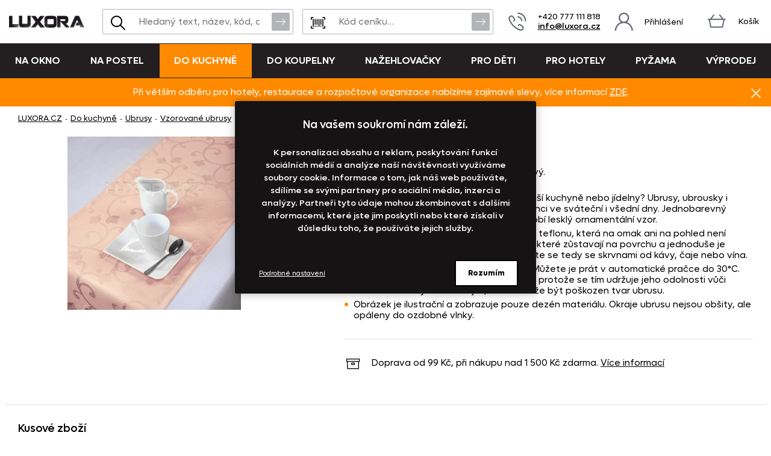

--- FILE ---
content_type: text/html; charset=UTF-8
request_url: https://www.luxora.cz/ubrus-floral-lososovy/?variant=2069
body_size: 11906
content:
<!DOCTYPE html>
<!--[if IE 9 ]>    <html lang="cs" class="ie9 no-js"> <![endif]-->
<!--[if (gt IE 9)|!(IE)]><!--> <html lang="cs" class="no-js"> <!--<![endif]-->
    <head>
        <meta http-equiv="Content-Type" content="text/html; charset=utf-8">
        <meta name="viewport" content="width=device-width, initial-scale=1, shrink-to-fit=no">
        <meta name="description" content="Teflonový ubrus s lesklým vzorem - lososový.">
        <meta http-equiv="X-UA-Compatible" content="IE=edge">
        <link rel="apple-touch-icon" sizes="180x180" href="/assets/frontend/images/favicons/apple-touch-icon.png?v=1767688861">
<link rel="icon" type="image/png" sizes="32x32" href="/assets/frontend/images/favicons/favicon-32x32.png?v=1767688861">
<link rel="icon" type="image/png" sizes="16x16" href="/assets/frontend/images/favicons/favicon-16x16.png?v=1767688861">
<link rel="manifest" href="/assets/frontend/images/favicons/site.webmanifest?v=1767688861">
<link rel="mask-icon" href="/assets/frontend/images/favicons/safari-pinned-tab.svg?v=1767688861" color="#231f20">
<link rel="shortcut icon" href="/favicon.ico?v=1767688861">
<meta name="apple-mobile-web-app-title" content="LUXORA.CZ">
<meta name="application-name" content="LUXORA.CZ">
<meta name="msapplication-TileColor" content="#231f20">
<meta name="msapplication-config" content="/assets/frontend/images/favicons/browserconfig.xml?v=1767688861">
<meta name="theme-color" content="#231f20">
        <meta property="og:url" content="https://www.luxora.cz/ubrus-floral-lososovy/">
    <meta property="og:type" content="og:product">
    <meta property="og:title" content="Ubrus Floral lososový">
    <meta property="og:description" content="Teflonový ubrus s lesklým vzorem - lososový.">
            <meta property="og:image" content="https://www.luxora.cz/content/images/product/local/original/3258.jpg">
    
        <link rel="canonical" href="https://www.luxora.cz/ubrus-floral-lososovy/">
    
<link rel="stylesheet" href="/build/870.14f5bd35.css" integrity="sha384-xhbIi2r6ukoEx3ccH7nsQ6DC2l8Pp039PfH+fZYFZcyxr8TTpiX96wB4seB7QmsH">
            <link rel="stylesheet" href="/build/frontend-style-common-desktop.f87844f08635b601daf8.css" media="(min-width:600px)">            <link rel="stylesheet" href="/build/frontend-print-style-common.89b9a415.css" media="print" integrity="sha384-nQwmeh2npBOhxhORa40uT3lo2cJWPj/ScIRRmqN5wftJ7yUovJP0g5u2xM1fzXfT">
        <script src="/build/runtime.42964d4b.js" async integrity="sha384-QadTIQuX7HlR8jKbSor4fAcgHxDyHeFbhQmb6d3fy2cAdhcC0DNawiulz9lSyomN"></script><script src="/build/469.22692b7f.js" async integrity="sha384-8kjcO1Uik1O9dbmmaggRq/1QClsW0kiELOAEnzdbrIIP6lOe/Tic+sDE3kXlmxZg"></script><script src="/build/901.2e8c4a3b.js" async integrity="sha384-W28OIwqsVuQyhdYPlgp6uqHKocA1dV0LmL7dO5dzyRnFIm0bepbSUlPnOxIqESHn"></script><script src="/build/frontend.7956abf0.js" async integrity="sha384-W2w5DsWDeKDDzq5fyl9MHikyljDEHDSEghKlOnEty4vO3J8f0ZKVqjpP96foxERJ"></script>

        <script>
    window.dataLayer = window.dataLayer || [];

    function gtag () {
        dataLayer.push(arguments);
    }

    gtag('consent', 'default', {
        ad_storage: 'denied',
        analytics_storage: 'denied',
        ad_user_data: 'denied',
        ad_personalization: 'denied',
        wait_for_update: 2000
    });
    gtag('set', 'ads_data_redaction', true);
</script>

<script>
    window.dataLayer = window.dataLayer || [];
    dataLayer.push({
        'UserType': 'user-non-logged'
    });
    dataLayer.push({
        'visitor': {
            'login': 'anonymous'
        }
    });
    
    
    </script>
<!-- Google Tag Manager -->
<script id="gtm-snippet">(function(w,d,s,l){w[l]=w[l]||[];w[l].push(
{'gtm.start': new Date().getTime(),event:'gtm.js'}
);var f=d.getElementsByTagName(s)[0],
j=d.createElement(s);j.async=true;j.src=
'https://www.googletagmanager.com/gtm.js?id=GTM-TJGSM93';
f.parentNode.insertBefore(j,f);
})(window,document,'script','dataLayer');</script>
<!-- End Google Tag Manager -->

                    
        <script src="/build/944.675b7f9c.js" async integrity="sha384-7nSIMXGEPEi0hQ93+S3KXFzs8teQ1R1OUs5ZXuiyOb1q37qXkuW5FgP1++pBhJMf"></script><script src="/build/productDetail.67f5e9e0.js" async integrity="sha384-62hcSvt4GDq9Ox0hMELJ8O33ppYqSPNH3/s/lmLR5gdtbc/ItDFOZfOxaje/D+TD"></script><script src="https://platform-api.sharethis.com/js/sharethis.js#property=5fb69c93d384970012ab190f&amp;product=inline-share-buttons" async></script>
<script>
    dataLayer.push({
        'ecommerce': {
            'currencyCode': 'CZK',
            'detail': {
                'actionField': {'list': 'detail'},
                'products': [{
                    'name': 'Ubrus\u0020Floral\u0020lososov\u00FD',
                    'id': '1201',
                    'GUID': 'd04f620e\u002Da1d4\u002D4e28\u002Db894\u002Dcb9453a44e97',
                    'price': '131.4',
                    'brand': '',
                    'image_url': 'https\u003A\/\/www.luxora.cz\/content\/images\/product\/local\/original\/3258.jpg',
                    'product_url': 'https\u003A\/\/www.luxora.cz\/ubrus\u002Dfloral\u002Dlososovy\/',
                    'category': 'Do\u0020kuchyn\u011B\u007CUbrusy\u007CVzorovan\u00E9\u0020ubrusy'
                }]
            }
        }
    });
</script>
<script>
    dataLayer.push({
        ecomm_prodid: '1201',
                ecomm_totalvalue: 159,
        ecomm_category: 'Do\u0020kuchyn\u011B\u007CUbrusy\u007CVzorovan\u00E9\u0020ubrusy',
        ecomm_pagetype: 'product'
    });
</script>


        <title>Ubrus Floral lososový | LUXORA.cz</title>
    </head>

    <body class="web">
        <!-- Google Tag Manager (noscript) -->
<noscript><iframe src="https://www.googletagmanager.com/ns.html?id=GTM-TJGSM93"
height="0" width="0" style="display:none;visibility:hidden"></iframe></noscript>
<!-- End Google Tag Manager (noscript) -->

        
        
        

                
    <div class="in-advert in-advert--background in-advert--image hidden-print" style="background-image:url('https://www.luxora.cz/content/images/noticer/desktop/original/8755.png');">
    </div>

    <div class="web__in ">
        <div id="js-fixed-header" class="web__line web__line-header fixed-header">
            <div class="web__header">
                <div class="web__container">
                    
    <header class="header">
        <div class="header__logo">
                <a class="logo" href="https://www.luxora.cz/">
        <img src="/build/frontend/images/logo.ddd3ef78.png" alt="Internetový obchod LUXORA.CZ">
    </a>
        </div>

        <div class="header__mobile-button header__mobile-button--menu">
                        <span class="header__mobile-button__in header__mobile-button__in--menu js-responsive-toggle js-menu-mobile-toggle"
                              data-element="js-menu-mobile"
                              data-hide-on-click-out="true"
                              data-url="https://www.luxora.cz/categoryMenuMobile/?currentCategoryId=554">
                            <i class="svg svg-burger-menu"></i>
                            <span>Menu</span>
                        </span>
                </div>
            <div class="header__mobile">
                <div class="header__mobile-button">
                    <span class="header__mobile-button__in js-responsive-toggle" data-element="js-user-menu" data-hide-on-click-out="true">
                        <i class="svg svg-user"></i>
                            <span>Účet</span>
                        </span>
                    <div class="header__mobile-button__menu" id="js-user-menu">
                                                    <a href="https://www.luxora.cz/prihlaseni/"
                               class="js-login-button"
                               data-url="https://www.luxora.cz/login/form"
                            >Přihlášení</a>
                            <a href="https://www.luxora.cz/registrace/">Zaregistrujte se</a>
                                            </div>
                </div>

                
            </div>
        <div class="header__navigation">
                <div class="header__search">
                    <div class="search">
    <form action="https://www.luxora.cz/hledani" method="get">
        <div class="search__form input-combo">
            <div class="search__form__input">
                <i class="svg svg-search search__form__input__icon"></i>
                <input type="text" name="q" value="" placeholder="Hledaný text, název, kód, atp." class="input search__input" id="js-search-autocomplete-input" autocomplete="off" data-autocomplete-url="https://www.luxora.cz/search/autocomplete/?layout=large">
            </div>
            <button type="submit" class="btn search__form__button btn--icon">
                <i class="svg svg-arrow2-right"></i>
                Vyhledat
            </button>
        </div>
    </form>
</div>

                </div>

                <div class="header__pricing_group">
                    <div class="search price-list-code">
                                
        <form name="pricing_group_form" method="post" action="/pricinggroup/priceGroupProcessPromoCode/" novalidate="novalidate" class="js-submit-overlay" >

        <div class="search__form input-combo">
            <div class="search__form__input">
                <i class="svg svg-barcode search__form__input__icon"></i>
                    <input type="text"  name="pricing_group_form[pricingGroupCode]" placeholder="Kód ceníku…" class="input id__pricing_group_form_pricingGroupCode">

            </div>
                <button type="submit"  name="pricing_group_form[apply]" class="btn--icon search__form__button btn id__pricing_group_form_apply" >
        <span class="btn__label"><i class="svg svg-arrow2-right"></i>Použít</span>
    </button>

        </div>
                <input type="hidden"  name="pricing_group_form[fromUrl]" class="input id__pricing_group_form_fromUrl" value="https://www.luxora.cz/ubrus-floral-lososovy/?variant=2069">
    <input type="hidden"  name="pricing_group_form[_token]" class="input id__pricing_group_form__token" value="2.oNFZ7idDgk-zFaqKurmpAR-G1O-LxKYRvaOrvEcW0E4.0oUt3nRwui3-fP2zws-ZbFX0maH8lc5r046b1h555gPDkhKhRhuyfYBN6w">
</form>
    

    </div>

                </div>

                <div class="header__navigation__contact">
                    
                    <i class="svg svg-phone menu-iconic__item__link__icon"></i>
    <span class="header__navigation__contact__label">
        <strong class="header__navigation__contact__phone">+420 777 111 818</strong>
        <a href="mailto:info%40luxora.cz" class="header__navigation__contact__email">info@luxora.cz</a>
        </span>                </div>

                <div class="header__combo">
                        <div class="header__user header__user--login">
                                <ul class="menu-iconic">
                                                                            <li class="menu-iconic__item">
                                            <a href="https://www.luxora.cz/prihlaseni/"
                                               class="js-login-button js-login-link-desktop menu-iconic__item__link"
                                               data-url="https://www.luxora.cz/login/form"
                                            ><i class="svg svg-user menu-iconic__item__link__icon"></i>
                                                    <div class="menu-iconic__item__link__label">
                                                        <div class="menu-iconic__item__link__label__title">Přihlášení</div>
                                                    </div></a>
                                        </li>                                </ul>
                            </div>

                            


                            <div class="header__cart">
                                <div id="js-cart-box" class="" data-reload-url="https://www.luxora.cz/cart/box/" title="Váš nákupní košík je prázdný">
    <div class="cart">
        <a class="cart__block" href="https://www.luxora.cz/kosik/">
            <div class="cart__icon">
                    <i class="svg svg-cart"></i>
                                    </div>
                <div class="cart__label">
                    <div class="cart__label__title">
                        Košík
                    </div>
                </div>
                <div class="cart__info js-cart-info">
                    <div class="cart__info__state"></div>
                </div>        </a>

            </div>

    <div class="cart-mobile header__mobile-button">
        <a href="https://www.luxora.cz/kosik/" class="header__mobile-button__in" aria-label="Košík">
            <i class="svg svg-cart"></i>
            <span>
                    Košík
                </span>
                        </a>
    </div>
</div>

                            </div>
                        </div>
                </div>

            <div class="header__hint search__hint__wrap">
                <div id="js-search-autocomplete-results" class="display-none"></div>
            </div>
        </header>

    
                </div>
            </div>
            <div class="web__main-menu"><nav class="main-menu web__container">
        <ul id="js-main-menu" class="js-main-menu main-menu__root" data-url="https://www.luxora.cz/content/snippet/cache/CategoryController_menuCacheAction_cs_.html?v=1767688861">
        <li class="main-menu__item js-main-menu-item children"><a href="https://www.luxora.cz/na-okno/" class="main-menu__item__link">Na okno</a><ul id="top_category_425" class="js-main-submenu main-submenu empty">
                        <li class="in-overlay__in in-overlay__in--absolute">
                            <span class="in-overlay__spinner in-overlay__spinner--absolute">
                                <i class="in-overlay__spinner__icon" title="Načítám"></i>
                            </span>
                        </li>
                    </ul>
                </li>
        <li class="main-menu__item js-main-menu-item children"><a href="https://www.luxora.cz/na-postel/" class="main-menu__item__link">Na postel</a><ul id="top_category_426" class="js-main-submenu main-submenu empty">
                        <li class="in-overlay__in in-overlay__in--absolute">
                            <span class="in-overlay__spinner in-overlay__spinner--absolute">
                                <i class="in-overlay__spinner__icon" title="Načítám"></i>
                            </span>
                        </li>
                    </ul>
                </li>
        <li class="main-menu__item js-main-menu-item children current"><a href="https://www.luxora.cz/do-kuchyne/" class="main-menu__item__link">Do kuchyně</a><ul id="top_category_427" class="js-main-submenu main-submenu empty">
                        <li class="in-overlay__in in-overlay__in--absolute">
                            <span class="in-overlay__spinner in-overlay__spinner--absolute">
                                <i class="in-overlay__spinner__icon" title="Načítám"></i>
                            </span>
                        </li>
                    </ul>
                </li>
        <li class="main-menu__item js-main-menu-item children"><a href="https://www.luxora.cz/do-koupelny/" class="main-menu__item__link">Do koupelny</a><ul id="top_category_428" class="js-main-submenu main-submenu empty">
                        <li class="in-overlay__in in-overlay__in--absolute">
                            <span class="in-overlay__spinner in-overlay__spinner--absolute">
                                <i class="in-overlay__spinner__icon" title="Načítám"></i>
                            </span>
                        </li>
                    </ul>
                </li>
        <li class="main-menu__item js-main-menu-item children"><a href="https://www.luxora.cz/nazehlovacky/" class="main-menu__item__link">Nažehlovačky</a><ul id="top_category_429" class="js-main-submenu main-submenu empty">
                        <li class="in-overlay__in in-overlay__in--absolute">
                            <span class="in-overlay__spinner in-overlay__spinner--absolute">
                                <i class="in-overlay__spinner__icon" title="Načítám"></i>
                            </span>
                        </li>
                    </ul>
                </li>
        <li class="main-menu__item js-main-menu-item children"><a href="https://www.luxora.cz/pro-deti/" class="main-menu__item__link">Pro děti</a><ul id="top_category_431" class="js-main-submenu main-submenu empty">
                        <li class="in-overlay__in in-overlay__in--absolute">
                            <span class="in-overlay__spinner in-overlay__spinner--absolute">
                                <i class="in-overlay__spinner__icon" title="Načítám"></i>
                            </span>
                        </li>
                    </ul>
                </li>
        <li class="main-menu__item js-main-menu-item children"><a href="https://www.luxora.cz/pro-hotely/" class="main-menu__item__link">Pro hotely</a><ul id="top_category_432" class="js-main-submenu main-submenu empty">
                        <li class="in-overlay__in in-overlay__in--absolute">
                            <span class="in-overlay__spinner in-overlay__spinner--absolute">
                                <i class="in-overlay__spinner__icon" title="Načítám"></i>
                            </span>
                        </li>
                    </ul>
                </li>
        <li class="main-menu__item js-main-menu-item children"><a href="https://www.luxora.cz/pyzama/" class="main-menu__item__link">Pyžama</a><ul id="top_category_433" class="js-main-submenu main-submenu empty">
                        <li class="in-overlay__in in-overlay__in--absolute">
                            <span class="in-overlay__spinner in-overlay__spinner--absolute">
                                <i class="in-overlay__spinner__icon" title="Načítám"></i>
                            </span>
                        </li>
                    </ul>
                </li>
        <li class="main-menu__item js-main-menu-item children"><a href="https://www.luxora.cz/vyprodej-skladu/" class="main-menu__item__link">VÝPRODEJ</a><ul id="top_category_434" class="js-main-submenu main-submenu empty">
                        <li class="in-overlay__in in-overlay__in--absolute">
                            <span class="in-overlay__spinner in-overlay__spinner--absolute">
                                <i class="in-overlay__spinner__icon" title="Načítám"></i>
                            </span>
                        </li>
                    </ul>
                </li>
        </ul>

        </nav></div>
        </div>
            <div class="box-notification js-notification hidden-print web__line web__container">
        <div class="box-notification__in">
            <div class="box-notification__text">
                <div style="text-align: center;">Při větším odběru pro hotely, restaurace a rozpočtové organizace nabízíme zajímavé slevy, více informací&nbsp;<a href="https://www.luxora.cz/velkoobchod-se-zaclony-povleceni-ubrusy-textilem-luxora-cz/">ZDE</a>.</div>
            </div>
            <button class="box-notification__btn btn btn--icon js-notification-read" type="button" data-hash="0fb5455815a23aa8443e88e25e189ef4" title="Znovu nezobrazovat">
                <i class="svg svg-remove-thin"></i>
                Znovu nezobrazovat
            </button>
        </div>
    </div>
        <div class="web__line">
            <div class="web__container">
                    <div class="web__main  web__main--without-panel js-web-main ">
        <div class="web__main__content js-web-main-content">
                            
            <div class="box-breadcrumb box-breadcrumb--navigation">
            <a href="https://www.luxora.cz/" class="box-breadcrumb__item box-breadcrumb__item--link">LUXORA.CZ</a>
                            <span class="box-breadcrumb__item box-breadcrumb__item--separator"> - </span>
                                                    <a href="https://www.luxora.cz/do-kuchyne/" class="box-breadcrumb__item box-breadcrumb__item--link">Do kuchyně</a>
                                                <span class="box-breadcrumb__item box-breadcrumb__item--separator"> - </span>
                                                    <a href="https://www.luxora.cz/ubrusy/" class="box-breadcrumb__item box-breadcrumb__item--link">Ubrusy</a>
                                                <span class="box-breadcrumb__item box-breadcrumb__item--separator"> - </span>
                                                    <a href="https://www.luxora.cz/vzorovane-ubrusy/" class="box-breadcrumb__item box-breadcrumb__item--link box-breadcrumb__item--truncate">Vzorované ubrusy</a>
                                        </div>
    

            
                            
            
                <div itemscope itemtype="http://schema.org/Product">
        <div class="js-box-detail box-detail">
            <div class="box-detail__image">
                                    <div class="box-detail__image__main">
                                                    <a href="https://www.luxora.cz/content/images/product/local/original/3258.jpg" class="js-popup-image" aria-label="Obrázek Ubrus Floral lososový - ART12284">    <img itemprop="image" alt="Ubrus Floral lososový - ART12284" title="" src="https://www.luxora.cz/content/images/product/local/default/3258.jpg" class="image-product">
</a>
                                            </div>
                
                
                            </div>
            <div class="box-detail__info">

                    
    

                <h1 class="box-detail__info__title" itemprop="name" data-partno="ART12284">    Ubrus Floral lososový</h1>

                <div class="box-detail__info__outset">
                    <div class="box-detail__info__outset__item box-detail__info__outset__item--description">
                        
                                                        <div class="box-detail__info__short-description">
                                    Teflonový ubrus s lesklým vzorem - lososový.
                                </div>
                                                                                <div class="box-detail__info__description in-user-text" itemprop="description">
                                <ul>
<li>Chcete rychle a jednoduše oživit tvář vaší kuchyně nebo jídelny? Ubrusy, ubrousky i ozdobné šály dodají vašemu stolu eleganci ve sváteční i všední dny. Jednobarevný ubrus v lososově oranžovém odstínu zdobí lesklý ornamentální vzor.</li>
<li>Látka ubrusu je opatřena slabou vrstvou teflonu, která na omak ani na pohled není patrná. Díky tomu ubrus nesaje tekutiny, které zůstavají na povrchu a jednoduše je setřete ubrouskem nebo utěrkou. Rozlučte se tedy se skrvnami od kávy, čaje nebo vína.</li>
<li>Ubrusy jsou velmi nenáročné na údržbu. Můžete je prát v automatické pračce do 30&deg;C. Doporučujeme ubrus po vyprání vyžehlit, protože se tím udržuje jeho odolnosti vůči skvrnám. Ubrusy nemandlujte, tahem může být poškozen tvar ubrusu.</li>
<li>Obrázek je ilustrační a zobrazuje pouze dezén materiálu. Okraje ubrusu nejsou obšity, ale opáleny do ozdobné vlnky.</li>
</ul>

                            </div>
                        
                        
                        
                                                    <div class="box-detail__info__params">
                                    
    
            <meta itemprop="mpn" content="ART12284">
        <meta itemprop="sku" content="1201">
    
                
                            </div>
                        
                                            </div>

                    <div class="box-detail__info__outset__item box-detail__info__outset__item--tool box-detail__info__outset__item--shipping sep"><i class="svg svg-box-1"></i>
                            <div><div>Doprava od 99&nbsp;Kč, při nákupu nad 1&nbsp;500&nbsp;Kč zdarma. <a class="box-detail__info__outset__item__link" href="/doprava-a-platba/" rel="nofollow" target="_blank">Více informací</a></div></div></div>
                </div>

                
                                    <meta itemprop="itemCondition" content="http://schema.org/NewCondition">
                            </div>
        </div>

        
                            
                    
    <div id="product-variants"></div>
    <div itemprop="offers"
             itemscope
             itemtype="http://schema.org/AggregateOffer"
        >
            <meta itemprop="priceCurrency" content="CZK">
            <meta itemprop="lowPrice" content="159">
            <link itemprop="availability" href="http://schema.org/InStock">
            <meta itemprop="offerCount" content="4">
                            <meta itemprop="highPrice" content="389">
                    </div>
    <div id="product-variants-pieces" class="variant-section__title">Kusové zboží</div>

        
                    
        <form name="cart_item_list_form" method="post" class="js-add-product-list variant-section__form" data-ajax-url="/cart/addProductMultipleAjax/" data-recalculate-url="/product/price-calculation/" data-currency-symbol="Kč" data-currency-precision="0" >


<div class="table-variants__wrap">
    <table class="table-variants">
        <thead>
        <tr class="table-variants__row">
            <th class="table-variants__cell table-variants__cell--name">Rozměr</th>
            <th class="table-variants__cell table-variants__cell--material">Materiál</th>

            <th class="table-variants__cell table-variants__cell--quantity">Počet kusů</th>
                <th class="table-variants__cell table-variants__cell--price">Cena na eshopu</th>
                <th class="table-variants__cell table-variants__cell--availability">Dostupnost</th>

                <th class="table-variants__cell table-variants__cell--services">Doplňkové služby</th>
            </tr>
        </thead>
        <tbody>

                <tr class="js-product-variant-row js-product-variant-39655 table-variants__row"
                data-id="39655"
                data-price="159"
                data-total-price="0"
            ><td class="table-variants__cell table-variants__cell--name">
                    <div class="table-variants__cell__title">
                        šála 38 x 90 cm</div>

                    <div class="table-variants__cell__material table-variants__cell__material--mobile">100% polyester, Teflon</div>
                    
                        
    
                        <input type="hidden"  name="cart_item_list_form[cartItemsData][0][product]" class="input id__cart_item_list_form_cartItemsData_0_product" value="39655">

                </td>

                <td class="table-variants__cell table-variants__cell--material">
                    <div class="table-variants__cell__material">
                        100% polyester, Teflon
                    </div>
                </td>

                <td class="table-variants__cell table-variants__cell--quantity" data-label-mobile="Počet kusů">
                                                        <span class="form-input-spinbox form-input-spinbox--list js-spinbox">
                                <label class="form-input-spinbox__input__wrap">    <input type="text"  name="cart_item_list_form[cartItemsData][0][quantity]" required data-spinbox-max="20" data-spinbox-step="1" data-max-message="Tohoto zboží lze koupit maximálně 20 ks. Pokud máte zájem o větší množství, kontaktuje nás." class="js-spinbox-input js-product-quantity form-input-spinbox__input form-input-spinbox__input--list input id__cart_item_list_form_cartItemsData_0_quantity" data-spinbox-min="0" value="0">
<span class="form-input-spinbox__unit">ks</span>
                                </label>
                                <button type="button" class="btn-no-style form-input-spinbox__btn form-input-spinbox__btn--plus js-spinbox-plus">+</button>
                                <button type="button" class="btn-no-style form-input-spinbox__btn form-input-spinbox__btn--minus js-spinbox-minus">-</button>
                            </span>
                                <input type="hidden"  name="cart_item_list_form[cartItemsData][0][purchase]" hidden="hidden" class="input id__cart_item_list_form_cartItemsData_0_purchase" value="1">
                         </td>
                    <td class="table-variants__cell table-variants__cell--price">
                        <div class="table-variants__cell__price"><div class="table-variants__cell__price__item table-variants__cell__price__item--main">159 Kč</div></div>
                    </td>

                    <td class="table-variants__cell table-variants__cell--availability" data-label-mobile=" ">
                                                                                        <div class="table-variants__cell__availability table-variants__cell__availability--code-inStock" title="Skladem">Skladem</div>
    
                                                                        </td>

                    
                        <td class="table-variants__cell table-variants__cell--services js-product-services-toggle-cell">
                                <label class="service-list__toggle service-list__toggle--without disabled">
                                    <input type="radio"
                                           id="cart_item_list_form_cartItemsData_0_withServices-none"
                                           class="js-product-services-toggle-control"
                                           data-id="cart_item_list_form_cartItemsData_0_withServices"
                                           value="" checked disabled>
                                    Bez služeb
                                </label>
                                <label class="service-list__toggle service-list__toggle--with disabled">
                                    <input type="radio"  name="cart_item_list_form[cartItemsData][0][withServices]" id="cart_item_list_form_cartItemsData_0_withServices" class="js-product-services-toggle-control js-checkbox-toggle js-product-services-toggle id__cart_item_list_form_cartItemsData_0_withServices" data-id="cart_item_list_form_cartItemsData_0_withServices-none" data-checkbox-toggle-container-id="cart_item_list_form_cartItemsData_0-39655-3" disabled="disabled" value="1" />
                                    Se službami
                                </label>
                                <div class="service-list__toggle service-list__toggle--note">
                                (Vyšití výšivky, nažehlení obrázku…)
                                                                </div>
                            </td>
                        </tr>

            <tr class="js-product-variant-row js-product-variant-2071 table-variants__row"
                data-id="2071"
                data-price="199"
                data-total-price="0"
            ><td class="table-variants__cell table-variants__cell--name">
                    <div class="table-variants__cell__title">
                        šála 40 x 140 cm</div>

                    <div class="table-variants__cell__material table-variants__cell__material--mobile">100% polyester, Teflon</div>
                    
                        
    
                        <input type="hidden"  name="cart_item_list_form[cartItemsData][1][product]" class="input id__cart_item_list_form_cartItemsData_1_product" value="2071">

                </td>

                <td class="table-variants__cell table-variants__cell--material">
                    <div class="table-variants__cell__material">
                        100% polyester, Teflon
                    </div>
                </td>

                <td class="table-variants__cell table-variants__cell--quantity" data-label-mobile="Počet kusů">
                                                        <span class="form-input-spinbox form-input-spinbox--list js-spinbox">
                                <label class="form-input-spinbox__input__wrap">    <input type="text"  name="cart_item_list_form[cartItemsData][1][quantity]" required data-spinbox-max="2" data-spinbox-step="1" data-max-message="Tohoto zboží lze koupit maximálně 2 ks. Pokud máte zájem o větší množství, kontaktuje nás." class="js-spinbox-input js-product-quantity form-input-spinbox__input form-input-spinbox__input--list input id__cart_item_list_form_cartItemsData_1_quantity" data-spinbox-min="0" value="0">
<span class="form-input-spinbox__unit">ks</span>
                                </label>
                                <button type="button" class="btn-no-style form-input-spinbox__btn form-input-spinbox__btn--plus js-spinbox-plus">+</button>
                                <button type="button" class="btn-no-style form-input-spinbox__btn form-input-spinbox__btn--minus js-spinbox-minus">-</button>
                            </span>
                                <input type="hidden"  name="cart_item_list_form[cartItemsData][1][purchase]" hidden="hidden" class="input id__cart_item_list_form_cartItemsData_1_purchase" value="1">
                         </td>
                    <td class="table-variants__cell table-variants__cell--price">
                        <div class="table-variants__cell__price"><div class="table-variants__cell__price__item table-variants__cell__price__item--main">199 Kč</div></div>
                    </td>

                    <td class="table-variants__cell table-variants__cell--availability" data-label-mobile=" ">
                                                                                        <div class="table-variants__cell__availability table-variants__cell__availability--code-inStock" title="Skladem">Skladem</div>
    
                                                                        </td>

                    
                        <td class="table-variants__cell table-variants__cell--services js-product-services-toggle-cell">
                                <label class="service-list__toggle service-list__toggle--without disabled">
                                    <input type="radio"
                                           id="cart_item_list_form_cartItemsData_1_withServices-none"
                                           class="js-product-services-toggle-control"
                                           data-id="cart_item_list_form_cartItemsData_1_withServices"
                                           value="" checked disabled>
                                    Bez služeb
                                </label>
                                <label class="service-list__toggle service-list__toggle--with disabled">
                                    <input type="radio"  name="cart_item_list_form[cartItemsData][1][withServices]" id="cart_item_list_form_cartItemsData_1_withServices" class="js-product-services-toggle-control js-checkbox-toggle js-product-services-toggle id__cart_item_list_form_cartItemsData_1_withServices" data-id="cart_item_list_form_cartItemsData_1_withServices-none" data-checkbox-toggle-container-id="cart_item_list_form_cartItemsData_1-2071-3" disabled="disabled" value="1" />
                                    Se službami
                                </label>
                                <div class="service-list__toggle service-list__toggle--note">
                                (Vyšití výšivky, nažehlení obrázku…)
                                                                </div>
                            </td>
                        </tr>

            <tr class="js-product-variant-row js-product-variant-2078 table-variants__row"
                data-id="2078"
                data-price="299"
                data-total-price="0"
            ><td class="table-variants__cell table-variants__cell--name">
                    <div class="table-variants__cell__title">
                        ubrus 100 x 100 cm</div>

                    <div class="table-variants__cell__material table-variants__cell__material--mobile">100% polyester, Teflon</div>
                    
                        
    
                        <input type="hidden"  name="cart_item_list_form[cartItemsData][2][product]" class="input id__cart_item_list_form_cartItemsData_2_product" value="2078">

                </td>

                <td class="table-variants__cell table-variants__cell--material">
                    <div class="table-variants__cell__material">
                        100% polyester, Teflon
                    </div>
                </td>

                <td class="table-variants__cell table-variants__cell--quantity" data-label-mobile="Počet kusů">
                                                        <span class="form-input-spinbox form-input-spinbox--list js-spinbox">
                                <label class="form-input-spinbox__input__wrap">    <input type="text"  name="cart_item_list_form[cartItemsData][2][quantity]" required data-spinbox-max="1" data-spinbox-step="1" data-max-message="Tohoto zboží lze koupit maximálně 1 ks. Pokud máte zájem o větší množství, kontaktuje nás." class="js-spinbox-input js-product-quantity form-input-spinbox__input form-input-spinbox__input--list input id__cart_item_list_form_cartItemsData_2_quantity" data-spinbox-min="0" value="0">
<span class="form-input-spinbox__unit">ks</span>
                                </label>
                                <button type="button" class="btn-no-style form-input-spinbox__btn form-input-spinbox__btn--plus js-spinbox-plus">+</button>
                                <button type="button" class="btn-no-style form-input-spinbox__btn form-input-spinbox__btn--minus js-spinbox-minus">-</button>
                            </span>
                                <input type="hidden"  name="cart_item_list_form[cartItemsData][2][purchase]" hidden="hidden" class="input id__cart_item_list_form_cartItemsData_2_purchase" value="1">
                         </td>
                    <td class="table-variants__cell table-variants__cell--price">
                        <div class="table-variants__cell__price"><div class="table-variants__cell__price__item table-variants__cell__price__item--main">299 Kč</div></div>
                    </td>

                    <td class="table-variants__cell table-variants__cell--availability" data-label-mobile=" ">
                                                                                        <div class="table-variants__cell__availability table-variants__cell__availability--code-inStock" title="Skladem">Skladem</div>
    
                                                                        </td>

                    
                        <td class="table-variants__cell table-variants__cell--services js-product-services-toggle-cell">
                                <label class="service-list__toggle service-list__toggle--without disabled">
                                    <input type="radio"
                                           id="cart_item_list_form_cartItemsData_2_withServices-none"
                                           class="js-product-services-toggle-control"
                                           data-id="cart_item_list_form_cartItemsData_2_withServices"
                                           value="" checked disabled>
                                    Bez služeb
                                </label>
                                <label class="service-list__toggle service-list__toggle--with disabled">
                                    <input type="radio"  name="cart_item_list_form[cartItemsData][2][withServices]" id="cart_item_list_form_cartItemsData_2_withServices" class="js-product-services-toggle-control js-checkbox-toggle js-product-services-toggle id__cart_item_list_form_cartItemsData_2_withServices" data-id="cart_item_list_form_cartItemsData_2_withServices-none" data-checkbox-toggle-container-id="cart_item_list_form_cartItemsData_2-2078-3" disabled="disabled" value="1" />
                                    Se službami
                                </label>
                                <div class="service-list__toggle service-list__toggle--note">
                                (Vyšití výšivky, nažehlení obrázku…)
                                                                </div>
                            </td>
                        </tr>

            <tr class="js-product-variant-row js-product-variant-2077 table-variants__row"
                data-id="2077"
                data-price="389"
                data-total-price="0"
            ><td class="table-variants__cell table-variants__cell--name">
                    <div class="table-variants__cell__title">
                        ubrus 120 x 140 cm</div>

                    <div class="table-variants__cell__material table-variants__cell__material--mobile">100% polyester, Teflon</div>
                    
                        
    
                        <input type="hidden"  name="cart_item_list_form[cartItemsData][3][product]" class="input id__cart_item_list_form_cartItemsData_3_product" value="2077">

                </td>

                <td class="table-variants__cell table-variants__cell--material">
                    <div class="table-variants__cell__material">
                        100% polyester, Teflon
                    </div>
                </td>

                <td class="table-variants__cell table-variants__cell--quantity" data-label-mobile="Počet kusů">
                                                        <span class="form-input-spinbox form-input-spinbox--list js-spinbox">
                                <label class="form-input-spinbox__input__wrap">    <input type="text"  name="cart_item_list_form[cartItemsData][3][quantity]" required data-spinbox-max="2" data-spinbox-step="1" data-max-message="Tohoto zboží lze koupit maximálně 2 ks. Pokud máte zájem o větší množství, kontaktuje nás." class="js-spinbox-input js-product-quantity form-input-spinbox__input form-input-spinbox__input--list input id__cart_item_list_form_cartItemsData_3_quantity" data-spinbox-min="0" value="0">
<span class="form-input-spinbox__unit">ks</span>
                                </label>
                                <button type="button" class="btn-no-style form-input-spinbox__btn form-input-spinbox__btn--plus js-spinbox-plus">+</button>
                                <button type="button" class="btn-no-style form-input-spinbox__btn form-input-spinbox__btn--minus js-spinbox-minus">-</button>
                            </span>
                                <input type="hidden"  name="cart_item_list_form[cartItemsData][3][purchase]" hidden="hidden" class="input id__cart_item_list_form_cartItemsData_3_purchase" value="1">
                         </td>
                    <td class="table-variants__cell table-variants__cell--price">
                        <div class="table-variants__cell__price"><div class="table-variants__cell__price__item table-variants__cell__price__item--main">389 Kč</div></div>
                    </td>

                    <td class="table-variants__cell table-variants__cell--availability" data-label-mobile=" ">
                                                                                        <div class="table-variants__cell__availability table-variants__cell__availability--code-inStock" title="Skladem">Skladem</div>
    
                                                                        </td>

                    
                        <td class="table-variants__cell table-variants__cell--services js-product-services-toggle-cell">
                                <label class="service-list__toggle service-list__toggle--without disabled">
                                    <input type="radio"
                                           id="cart_item_list_form_cartItemsData_3_withServices-none"
                                           class="js-product-services-toggle-control"
                                           data-id="cart_item_list_form_cartItemsData_3_withServices"
                                           value="" checked disabled>
                                    Bez služeb
                                </label>
                                <label class="service-list__toggle service-list__toggle--with disabled">
                                    <input type="radio"  name="cart_item_list_form[cartItemsData][3][withServices]" id="cart_item_list_form_cartItemsData_3_withServices" class="js-product-services-toggle-control js-checkbox-toggle js-product-services-toggle id__cart_item_list_form_cartItemsData_3_withServices" data-id="cart_item_list_form_cartItemsData_3_withServices-none" data-checkbox-toggle-container-id="cart_item_list_form_cartItemsData_3-2077-3" disabled="disabled" value="1" />
                                    Se službami
                                </label>
                                <div class="service-list__toggle service-list__toggle--note">
                                (Vyšití výšivky, nažehlení obrázku…)
                                                                </div>
                            </td>
                        </tr>

                    </tbody>
    </table>
    </div>

<div class="table-variants__box-add">
    <div class="table-variants__box-add__label">Celkem za vybrané položky <span class="js-add-product-list-total-price table-variants__box-add__total-price">0 Kč</span>
    </div>
    <div>    <button type="submit"  name="cart_item_list_form[add]" class="js-add-product-list-btn btn--tocart btn--large btn id__cart_item_list_form_add" >
        <span class="btn__label">Vložit do košíku<i class="svg svg-arrow2-right"></i></span>
    </button>
</div>
</div>

    </form>
    


            
        <div class="box-detail--more-info box-detail--more-info--vat-info">
            <div class="box-detail--more-info__title box-detail--more-info__title--vat-info variant-section__title"></div>
            <div class="box-detail--more-info__content box-detail--more-info__content--vat-info">
                <i class="svg svg-info"></i>Veškeré ceny jsou uvedeny s DPH</div>
        </div>

                    <div id="more-info" class="box-detail--more-info">
                <div class="box-detail--more-info__description">
                    <div class="box-detail--more-info__title variant-section__title">Specifikace</div>
                    <div class="box-detail--more-info__content">
                        
                                                    <div class="box-detail--more-info__description__text in-user-text" itemprop="description">
                                <ul>
<li>Chcete rychle a jednoduše oživit tvář vaší kuchyně nebo jídelny? Ubrusy, ubrousky i ozdobné šály dodají vašemu stolu eleganci ve sváteční i všední dny. Jednobarevný ubrus v lososově oranžovém odstínu zdobí lesklý ornamentální vzor.</li>
<li>Látka ubrusu je opatřena slabou vrstvou teflonu, která na omak ani na pohled není patrná. Díky tomu ubrus nesaje tekutiny, které zůstavají na povrchu a jednoduše je setřete ubrouskem nebo utěrkou. Rozlučte se tedy se skrvnami od kávy, čaje nebo vína.</li>
<li>Ubrusy jsou velmi nenáročné na údržbu. Můžete je prát v automatické pračce do 30&deg;C. Doporučujeme ubrus po vyprání vyžehlit, protože se tím udržuje jeho odolnosti vůči skvrnám. Ubrusy nemandlujte, tahem může být poškozen tvar ubrusu.</li>
<li>Obrázek je ilustrační a zobrazuje pouze dezén materiálu. Okraje ubrusu nejsou obšity, ale opáleny do ozdobné vlnky.</li>
</ul>

                            </div>
                                                                                            </div>
                </div>
            </div>
        
        <div class="box-detail__bottom_on_mobile">
                            <div class="box-detail__info__outset__item box-detail__info__outset__item--tool box-detail__info__outset__item--info sep">
                    <i class="svg svg-info"></i>Veškeré ceny jsou uvedeny s DPH<div class="box-detail__info__outset__item__call">
                            <div class="box-detail__info__outset__item__call__icon"></div>
                            <div class="box-detail__info__outset__item__call__text">Dotazy? Volejte zákaznickou linku <strong>+420 777 111 818</strong></div>
                        </div>
                                    </div><div class="box-detail__info__outset__item box-detail__info__outset__item--tool box-detail__info__outset__item--shipping sep">
                        <i class="svg svg-box-1"></i>
                        <div><div>Doprava od 99&nbsp;Kč, při nákupu nad 1&nbsp;500&nbsp;Kč zdarma. <a class="box-detail__info__outset__item__link" href="/doprava-a-platba/" rel="nofollow" target="_blank">Více informací</a></div></div>
                    </div><div class="box-detail__info__outset__item box-detail__info__outset__item--tool box-detail__info__outset__item--discount-codes sep"></div>
                    </div>

        <div class="js-postponed-content" data-url="https://www.luxora.cz/product/detailPromoBox/1201" data-overlay="false"></div>
    </div>
        </div>
    </div>
            </div>
        </div>
            </div>
    <div id="js-footer" class="web__footer  with-cookies js-cookies-consent-gap">
                
    <footer class="footer">
                    <div class="web__line footer__top__wrap">
                <div class="web__container footer__top"></div>
            </div>
                                    <div class="web__line clearfix footer__snippets__wrap">
                <div class="web__container footer__snippets">
                    <div class="box-snippets">
                        <div class="box-snippets__item box-snippets__item--newsletter hidden-print">
        <div class="box-snippets__item__title box-snippets__item__title--newsletter">Staňte se členem klubu Luxora.cz</div>
        <div class="box-snippets__item__content box-snippets__item__content--newsletter">
            <div id="js-newsletter" class="footer__newsletter">
    <div class="footer__newsletter__form">
        <div class="footer__newsletter__form__input-combo input-combo">
            <label class="footer__newsletter__form__in">
                <input type="email" name="newsletteremail" id="js-newsletter-email" placeholder="Zadejte e-mail" class="input footer__newsletter__input" data-error="Vyplňte prosím platný e-mail.">
            </label>
            <button id="js-newsletter-subscription" type="button" class="btn footer__newsletter__form__btn btn--newsletter btn--icon" data-url="https://www.luxora.cz/newsletter/subscribe-email/?routeCsrfToken=fe86596b21b4bc4df3b6a7.9U86htTCh9GF3qC0nJFaW9BchUxgp2ZeyH7XEIpyFSI.x2JQ4b2r8ea87uPs2Mkqboo10w4K-DwNnk2FT8xFRnfBFg7vtrbO6eKK7Q" data-email-key="email" data-data="{&quot;main_mailing_list_guid&quot;:&quot;&quot;}" data-success="Byli jste úspěšně přihlášeni k odběru našeho newsletteru." data-failed="Přihlášení newsletteru selhalo.">
                <span class="btn__label">Odebírat<i class="svg svg-arrow2-right"></i>
                </span>
            </button>
        </div>
    </div>
    <div class="footer__newsletter__form__label">Objevte slevy pro členy, získejte akční nabídky, novinky, tipy a informace do vaší schránky.</div>
</div>

        </div>
    </div>
        <div class="box-snippets__item box-snippets__item--collapsable">
        <div class="js-responsive-toggle box-snippets__item__title box-snippets__item__title--collapser" data-element="js-footersnippets-snippet-39" data-change-class-only="opened" data-dont-touch-header="true">Naše společnost<i class="svg svg-chevron box-snippets__item__title__control"></i>
        </div>
        <div id="js-footersnippets-snippet-39" class="box-snippets__item__content box-snippets__item__content--collapsable"><ul>
	<li><a href="/doprava-a-platba/">Doprava a platba</a></li>
	<li><a href="/kontakt">Kontakt</a></li>
	<li><a href="/o-nas/">O nás</a></li>
	<li><a href="/obchodni-podminky/">Obchodní podmínky</a></li>
	<li><a href="/cookies-consent">Nastavení cookies</a></li>
	<li><a href="/objednat-katalog/">Katalog zdarma</a></li>
</ul></div>
    </div>
        <div class="box-snippets__item box-snippets__item--collapsable">
        <div class="js-responsive-toggle box-snippets__item__title box-snippets__item__title--collapser" data-element="js-footersnippets-snippet-40" data-change-class-only="opened" data-dont-touch-header="true">Časté dotazy<i class="svg svg-chevron box-snippets__item__title__control"></i>
        </div>
        <div id="js-footersnippets-snippet-40" class="box-snippets__item__content box-snippets__item__content--collapsable"><ul>
	<li><a href="/jak-zmerit-okno-pro-nakup-zaclon/">Jak změřit okno pro nákup záclon?</a></li>
	<li><a href="/jak-objednat-zaclony-a-zavesy-na-dante-cz/">Jak objednat záclony a závěsy na luxora.cz?</a></li>
	<li><a href="/jak-prat-zaclony-a-zavesy/">Jak prát záclony a závěsy?</a></li>
	<li><a href="/jak-prat-povleceni-a-prosteradla/">Jak prát povlečení a prostěradla?</a></li>
	<li><a href="/informace-o-materialech/">Informace o materiálech</a></li>
	<li><a href="/siti-zaclon-a-zavesu-na-miru/">Šití záclon a závěsů</a></li>
</ul></div>
    </div>
        <div class="box-snippets__item box-snippets__item--collapsable">
        <div class="js-responsive-toggle box-snippets__item__title box-snippets__item__title--collapser" data-element="js-footersnippets-snippet-41" data-change-class-only="opened" data-dont-touch-header="true">Prodejna<i class="svg svg-chevron box-snippets__item__title__control"></i>
        </div>
        <div id="js-footersnippets-snippet-41" class="box-snippets__item__content box-snippets__item__content--collapsable">Prodejna otevřena <strong>po-pá 7:30 - 16:00</strong>
<p>PRODEJNÍ ODDĚLENÍ - TELEFONICKY<br />
po-pá 7:30 - 16:00<br />
Tel.: <strong>777 111 818</strong><br />
<br />
e-mail: <a href="mailto:info@luxora.cz">info&lt;zavinac&gt;luxora.cz</a><br />
reklamace: <a href="mailto:reklamace@luxora.cz.cz">reklamace&lt;zavinac&gt;luxora.cz</a></p></div>
    </div>


                        </div>
                </div>
            </div>
                            <div class="web__line footer__bottom__wrap">
                <div class="web__container footer__bottom">

                    <div class="footer__bottom__articles hidden-print">
                        
                    </div>

                    <div class="footer__bottom__copyright">
                        &copy; 2021 - 2026 LUXORA.CZ                    </div>

                                    </div>
            </div>
            </footer>
    </div>
    <div id="js-return-to-top" class="box-return-to-top hidden-print">
        <i class="svg svg-arrow-dots"></i>
    </div>
                <div class="box-cookies js-cookies-consent-bar hidden-print">
        <div class="box-cookies__in">
            <div class="box-cookies__text"><div style="font-size:18px; padding:20px 0px 20px 0px;">Na vašem soukromí nám záleží.</div>

<div style="font-size:14px; max-width:900px; padding:5px 0px 30px 0px; line-height:1.5">K personalizaci obsahu a reklam, poskytování funkcí sociálních médií a analýze naší návštěvnosti využíváme soubory cookie. Informace o tom, jak náš web používáte, sdílíme se svými partnery pro sociální média, inzerci a analýzy. Partneři tyto údaje mohou zkombinovat s dalšími informacemi, které jste jim poskytli nebo které získali v důsledku toho, že používáte jejich služby.</div></div>
            <div class="box-cookies__action">
                <a href="/cookies-consent/accept-all" class="js-cookies-consent-button btn box-cookies__action__btn box-cookies__action__btn--accept btn--reversed">Rozumím</a>

                <a href="/cookies-consent" class="js-cookies-consent-button btn--small box-cookies__action__btn box-cookies__action__btn--settings" data-popup-heading="Nastavení cookies">Podrobné nastavení</a>
            </div>
        </div>
    </div>
                
        <div id="js-menu-mobile-container" class="display-none display-block-tablet">
            <div id="js-menu-mobile" class="list-menu__wrap hidden-print">
                <div class="js-category-list-placeholder"></div>
            </div>
        </div>

        
                    <!-- Heureka.cz PRODUCT DETAIL script -->
<script>
    (function(t, r, a, c, k, i, n, g) {t['ROIDataObject'] = k;
        t[k]=t[k]||function(){(t[k].q=t[k].q||[]).push(arguments)},t[k].c=i;n=r.createElement(a),
        g=r.getElementsByTagName(a)[0];n.async=1;n.src=c;g.parentNode.insertBefore(n,g)
    })(window, document, 'script', '//www.heureka.cz/ocm/sdk.js?version=2&page=product_detail', 'heureka', 'cz');
</script>
<!-- End Heureka.cz PRODUCT DETAIL script -->
    </body>
</html>


--- FILE ---
content_type: text/html
request_url: https://www.luxora.cz/content/snippet/cache/CategoryController_menuCacheAction_cs_.html?v=1767688861
body_size: 3703
content:
<div>
                                                <ul data-id="#top_category_425" class="js-main-submenu main-submenu">
                                                                <li id="sub_category_435" class="main-submenu__item">
                            <a href="https://www.luxora.cz/zaclony/" class="main-submenu__item__image level-2">    <img alt="Záclony" loading="lazy" title="Záclony" src="https://www.luxora.cz/content/images/category/default/1670.jpg" class="image-category">
</a>
                            <div class="main-submenu__item__cats">
                                <a href="https://www.luxora.cz/zaclony/" class="main-submenu__item__link">Záclony</a>
                                                                                            </div>
                        </li>
                                            <li id="sub_category_436" class="main-submenu__item">
                            <a href="https://www.luxora.cz/voaly/" class="main-submenu__item__image level-2">    <img alt="Voály" loading="lazy" title="Voály" src="https://www.luxora.cz/content/images/category/default/1685.jpg" class="image-category">
</a>
                            <div class="main-submenu__item__cats">
                                <a href="https://www.luxora.cz/voaly/" class="main-submenu__item__link">Voály</a>
                                                                                            </div>
                        </li>
                                            <li id="sub_category_438" class="main-submenu__item">
                            <a href="https://www.luxora.cz/zavesy/" class="main-submenu__item__image level-2">    <img alt="Závěsy" loading="lazy" title="Závěsy" src="https://www.luxora.cz/content/images/category/default/8436.jpg" class="image-category">
</a>
                            <div class="main-submenu__item__cats">
                                <a href="https://www.luxora.cz/zavesy/" class="main-submenu__item__link">Závěsy</a>
                                                                                            </div>
                        </li>
                                            <li id="sub_category_440" class="main-submenu__item">
                            <a href="https://www.luxora.cz/interierove-sestavy/" class="main-submenu__item__image level-2">    <img alt="Interiérové sestavy" loading="lazy" title="Interiérové sestavy" src="https://www.luxora.cz/content/images/category/default/1687.jpg" class="image-category">
</a>
                            <div class="main-submenu__item__cats">
                                <a href="https://www.luxora.cz/interierove-sestavy/" class="main-submenu__item__link">Interiérové sestavy</a>
                                                                                            </div>
                        </li>
                                            <li id="sub_category_441" class="main-submenu__item">
                            <a href="https://www.luxora.cz/doplnky-a-vitrazove-tyce/" class="main-submenu__item__image level-2">    <img alt="Doplňky a vitrážové tyče" loading="lazy" title="Doplňky a vitrážové tyče" src="https://www.luxora.cz/content/images/category/default/1689.jpg" class="image-category">
</a>
                            <div class="main-submenu__item__cats">
                                <a href="https://www.luxora.cz/doplnky-a-vitrazove-tyce/" class="main-submenu__item__link">Doplňky a vitrážové tyče</a>
                                                                                            </div>
                        </li>
                                            <li id="sub_category_444" class="main-submenu__item">
                            <a href="https://www.luxora.cz/praci-prostredky-2/" class="main-submenu__item__image level-2">    <img alt="Prací prostředky " loading="lazy" title="Prací prostředky " src="https://www.luxora.cz/content/images/category/default/1688.jpg" class="image-category">
</a>
                            <div class="main-submenu__item__cats">
                                <a href="https://www.luxora.cz/praci-prostredky-2/" class="main-submenu__item__link">Prací prostředky </a>
                                                                                            </div>
                        </li>
                                                                                                    </ul>
                                                <ul data-id="#top_category_426" class="js-main-submenu main-submenu">
                                                                <li id="sub_category_494" class="main-submenu__item">
                            <a href="https://www.luxora.cz/povleceni/" class="main-submenu__item__image level-2">    <img alt="Povlečení" loading="lazy" title="Povlečení" src="https://www.luxora.cz/content/images/category/default/1691.jpg" class="image-category">
</a>
                            <div class="main-submenu__item__cats">
                                <a href="https://www.luxora.cz/povleceni/" class="main-submenu__item__link">Povlečení</a>
                                                                                            </div>
                        </li>
                                            <li id="sub_category_495" class="main-submenu__item">
                            <a href="https://www.luxora.cz/prosteradla/" class="main-submenu__item__image level-2">    <img alt="Prostěradla" loading="lazy" title="Prostěradla" src="https://www.luxora.cz/content/images/category/default/1692.jpg" class="image-category">
</a>
                            <div class="main-submenu__item__cats">
                                <a href="https://www.luxora.cz/prosteradla/" class="main-submenu__item__link">Prostěradla</a>
                                                                                            </div>
                        </li>
                                            <li id="sub_category_496" class="main-submenu__item">
                            <a href="https://www.luxora.cz/luzkoviny-pro-alergiky/" class="main-submenu__item__image level-2">    <img alt="Lůžkoviny pro alergiky" loading="lazy" title="Lůžkoviny pro alergiky" src="https://www.luxora.cz/content/images/category/default/1693.jpg" class="image-category">
</a>
                            <div class="main-submenu__item__cats">
                                <a href="https://www.luxora.cz/luzkoviny-pro-alergiky/" class="main-submenu__item__link">Lůžkoviny pro alergiky</a>
                                                                                            </div>
                        </li>
                                            <li id="sub_category_497" class="main-submenu__item">
                            <a href="https://www.luxora.cz/prehozy-2/" class="main-submenu__item__image level-2">    <img alt="Přehozy" loading="lazy" title="Přehozy" src="https://www.luxora.cz/content/images/category/default/1694.jpg" class="image-category">
</a>
                            <div class="main-submenu__item__cats">
                                <a href="https://www.luxora.cz/prehozy-2/" class="main-submenu__item__link">Přehozy</a>
                                                                                            </div>
                        </li>
                                            <li id="sub_category_498" class="main-submenu__item">
                            <a href="https://www.luxora.cz/polstarky/" class="main-submenu__item__image level-2">    <img alt="Polštářky" loading="lazy" title="Polštářky" src="https://www.luxora.cz/content/images/category/default/1717.jpg" class="image-category">
</a>
                            <div class="main-submenu__item__cats">
                                <a href="https://www.luxora.cz/polstarky/" class="main-submenu__item__link">Polštářky</a>
                                                                                            </div>
                        </li>
                                            <li id="sub_category_499" class="main-submenu__item">
                            <a href="https://www.luxora.cz/deky-a-prikryvky/" class="main-submenu__item__image level-2">    <img alt="Deky a přikrývky" loading="lazy" title="Deky a přikrývky" src="https://www.luxora.cz/content/images/category/default/1695.jpg" class="image-category">
</a>
                            <div class="main-submenu__item__cats">
                                <a href="https://www.luxora.cz/deky-a-prikryvky/" class="main-submenu__item__link">Deky a přikrývky</a>
                                                                                            </div>
                        </li>
                                                                                                    </ul>
                                                <ul data-id="#top_category_427" class="js-main-submenu main-submenu">
                                                                <li id="sub_category_535" class="main-submenu__item">
                            <a href="https://www.luxora.cz/ubrusy/" class="main-submenu__item__image level-2">    <img alt="Ubrusy" loading="lazy" title="Ubrusy" src="https://www.luxora.cz/content/images/category/default/1696.jpg" class="image-category">
</a>
                            <div class="main-submenu__item__cats">
                                <a href="https://www.luxora.cz/ubrusy/" class="main-submenu__item__link">Ubrusy</a>
                                                                                            </div>
                        </li>
                                            <li id="sub_category_538" class="main-submenu__item">
                            <a href="https://www.luxora.cz/prostirani/" class="main-submenu__item__image level-2">    <img alt="Prostírání" loading="lazy" title="Prostírání" src="https://www.luxora.cz/content/images/category/default/1697.jpg" class="image-category">
</a>
                            <div class="main-submenu__item__cats">
                                <a href="https://www.luxora.cz/prostirani/" class="main-submenu__item__link">Prostírání</a>
                                                                                            </div>
                        </li>
                                            <li id="sub_category_539" class="main-submenu__item">
                            <a href="https://www.luxora.cz/uterky/" class="main-submenu__item__image level-2">    <img alt="Utěrky" loading="lazy" title="Utěrky" src="https://www.luxora.cz/content/images/category/default/1698.jpg" class="image-category">
</a>
                            <div class="main-submenu__item__cats">
                                <a href="https://www.luxora.cz/uterky/" class="main-submenu__item__link">Utěrky</a>
                                                                                            </div>
                        </li>
                                            <li id="sub_category_540" class="main-submenu__item">
                            <a href="https://www.luxora.cz/zastery/" class="main-submenu__item__image level-2">    <img alt="Zástěry" loading="lazy" title="Zástěry" src="https://www.luxora.cz/content/images/category/default/1699.jpg" class="image-category">
</a>
                            <div class="main-submenu__item__cats">
                                <a href="https://www.luxora.cz/zastery/" class="main-submenu__item__link">Zástěry</a>
                                                                                            </div>
                        </li>
                                            <li id="sub_category_541" class="main-submenu__item">
                            <a href="https://www.luxora.cz/chnapky/" class="main-submenu__item__image level-2">    <img alt="Chňapky" loading="lazy" title="Chňapky" src="https://www.luxora.cz/content/images/category/default/1700.jpg" class="image-category">
</a>
                            <div class="main-submenu__item__cats">
                                <a href="https://www.luxora.cz/chnapky/" class="main-submenu__item__link">Chňapky</a>
                                                                                            </div>
                        </li>
                                            <li id="sub_category_543" class="main-submenu__item">
                            <a href="https://www.luxora.cz/podsedaky/" class="main-submenu__item__image level-2">    <img alt="Podsedáky" loading="lazy" title="Podsedáky" src="https://www.luxora.cz/content/images/category/default/8430.jpg" class="image-category">
</a>
                            <div class="main-submenu__item__cats">
                                <a href="https://www.luxora.cz/podsedaky/" class="main-submenu__item__link">Podsedáky</a>
                                                                                            </div>
                        </li>
                                            <li id="sub_category_544" class="main-submenu__item">
                            <a href="https://www.luxora.cz/kuchynske-nadobi/" class="main-submenu__item__image level-2">    <img alt="Kuchyňské nádobí" loading="lazy" title="Kuchyňské nádobí" src="https://www.luxora.cz/content/images/category/default/1702.jpg" class="image-category">
</a>
                            <div class="main-submenu__item__cats">
                                <a href="https://www.luxora.cz/kuchynske-nadobi/" class="main-submenu__item__link">Kuchyňské nádobí</a>
                                                                                            </div>
                        </li>
                                                                                                    </ul>
                                                <ul data-id="#top_category_428" class="js-main-submenu main-submenu">
                                                                <li id="sub_category_556" class="main-submenu__item">
                            <a href="https://www.luxora.cz/rucniky/" class="main-submenu__item__image level-2">    <img alt="Ručníky" loading="lazy" title="Ručníky" src="https://www.luxora.cz/content/images/category/default/1704.jpg" class="image-category">
</a>
                            <div class="main-submenu__item__cats">
                                <a href="https://www.luxora.cz/rucniky/" class="main-submenu__item__link">Ručníky</a>
                                                                                            </div>
                        </li>
                                            <li id="sub_category_558" class="main-submenu__item">
                            <a href="https://www.luxora.cz/osusky/" class="main-submenu__item__image level-2">    <img alt="Osušky" loading="lazy" title="Osušky" src="https://www.luxora.cz/content/images/category/default/1705.jpg" class="image-category">
</a>
                            <div class="main-submenu__item__cats">
                                <a href="https://www.luxora.cz/osusky/" class="main-submenu__item__link">Osušky</a>
                                                                                            </div>
                        </li>
                                            <li id="sub_category_559" class="main-submenu__item">
                            <a href="https://www.luxora.cz/predlozky/" class="main-submenu__item__image level-2">    <img alt="Předložky" loading="lazy" title="Předložky" src="https://www.luxora.cz/content/images/category/default/1798.jpg" class="image-category">
</a>
                            <div class="main-submenu__item__cats">
                                <a href="https://www.luxora.cz/predlozky/" class="main-submenu__item__link">Předložky</a>
                                                                                            </div>
                        </li>
                                            <li id="sub_category_560" class="main-submenu__item">
                            <a href="https://www.luxora.cz/zupany/" class="main-submenu__item__image level-2">    <img alt="Župany" loading="lazy" title="Župany" src="https://www.luxora.cz/content/images/category/default/8427.jpg" class="image-category">
</a>
                            <div class="main-submenu__item__cats">
                                <a href="https://www.luxora.cz/zupany/" class="main-submenu__item__link">Župany</a>
                                                                                            </div>
                        </li>
                                            <li id="sub_category_562" class="main-submenu__item">
                            <a href="https://www.luxora.cz/praci-prostredky/" class="main-submenu__item__image level-2">    <img alt="Prací prostředky" loading="lazy" title="Prací prostředky" src="https://www.luxora.cz/content/images/category/default/1707.jpg" class="image-category">
</a>
                            <div class="main-submenu__item__cats">
                                <a href="https://www.luxora.cz/praci-prostredky/" class="main-submenu__item__link">Prací prostředky</a>
                                                                                            </div>
                        </li>
                                            <li id="sub_category_564" class="main-submenu__item">
                            <a href="https://www.luxora.cz/hotelove-rucniky-osusky/" class="main-submenu__item__image level-2">    <img alt="Hotelové ručníky,osušky" loading="lazy" title="Hotelové ručníky,osušky" src="https://www.luxora.cz/content/images/category/default/1708.jpg" class="image-category">
</a>
                            <div class="main-submenu__item__cats">
                                <a href="https://www.luxora.cz/hotelove-rucniky-osusky/" class="main-submenu__item__link">Hotelové ručníky,osušky</a>
                                                                                            </div>
                        </li>
                                            <li id="sub_category_565" class="main-submenu__item">
                            <a href="https://www.luxora.cz/hotelove-predlozky/" class="main-submenu__item__image level-2">    <img alt="Hotelové předložky" loading="lazy" title="Hotelové předložky" src="https://www.luxora.cz/content/images/category/default/1799.jpg" class="image-category">
</a>
                            <div class="main-submenu__item__cats">
                                <a href="https://www.luxora.cz/hotelove-predlozky/" class="main-submenu__item__link">Hotelové předložky</a>
                                                                                            </div>
                        </li>
                                            <li id="sub_category_642" class="main-submenu__item">
                            <a href="https://www.luxora.cz/plazove-osusky-2/" class="main-submenu__item__image level-2">    <img alt="Plážové osušky" loading="lazy" title="Plážové osušky" src="https://www.luxora.cz/content/images/category/default/8836.jpg" class="image-category">
</a>
                            <div class="main-submenu__item__cats">
                                <a href="https://www.luxora.cz/plazove-osusky-2/" class="main-submenu__item__link">Plážové osušky</a>
                                                                                            </div>
                        </li>
                                                                                                    </ul>
                                                <ul data-id="#top_category_429" class="js-main-submenu main-submenu">
                                                                <li id="sub_category_661" class="main-submenu__item">
                            <a href="https://www.luxora.cz/pejsci/" class="main-submenu__item__image level-2">    <img alt="Pejsci" loading="lazy" title="Pejsci" src="https://www.luxora.cz/content/images/category/default/49160.jpg" class="image-category">
</a>
                            <div class="main-submenu__item__cats">
                                <a href="https://www.luxora.cz/pejsci/" class="main-submenu__item__link">Pejsci</a>
                                                                                            </div>
                        </li>
                                            <li id="sub_category_662" class="main-submenu__item">
                            <a href="https://www.luxora.cz/letni-motivy/" class="main-submenu__item__image level-2">    <img alt="Letní motivy" loading="lazy" title="Letní motivy" src="https://www.luxora.cz/content/images/category/default/49159.jpg" class="image-category">
</a>
                            <div class="main-submenu__item__cats">
                                <a href="https://www.luxora.cz/letni-motivy/" class="main-submenu__item__link">Letní motivy</a>
                                                                                            </div>
                        </li>
                                            <li id="sub_category_663" class="main-submenu__item">
                            <a href="https://www.luxora.cz/technika-a-doprava/" class="main-submenu__item__image level-2">    <img alt="Technika a doprava" loading="lazy" title="Technika a doprava" src="https://www.luxora.cz/content/images/category/default/49158.jpg" class="image-category">
</a>
                            <div class="main-submenu__item__cats">
                                <a href="https://www.luxora.cz/technika-a-doprava/" class="main-submenu__item__link">Technika a doprava</a>
                                                                                            </div>
                        </li>
                                            <li id="sub_category_664" class="main-submenu__item">
                            <a href="https://www.luxora.cz/kreslena-zviratka/" class="main-submenu__item__image level-2">    <img alt="Kreslená zvířátka" loading="lazy" title="Kreslená zvířátka" src="https://www.luxora.cz/content/images/category/default/49157.jpg" class="image-category">
</a>
                            <div class="main-submenu__item__cats">
                                <a href="https://www.luxora.cz/kreslena-zviratka/" class="main-submenu__item__link">Kreslená zvířátka</a>
                                                                                            </div>
                        </li>
                                            <li id="sub_category_674" class="main-submenu__item">
                            <a href="https://www.luxora.cz/kone-2/" class="main-submenu__item__image level-2">    <img alt="Koně" loading="lazy" title="Koně" src="https://www.luxora.cz/content/images/category/default/49156.jpg" class="image-category">
</a>
                            <div class="main-submenu__item__cats">
                                <a href="https://www.luxora.cz/kone-2/" class="main-submenu__item__link">Koně</a>
                                                                                            </div>
                        </li>
                                            <li id="sub_category_675" class="main-submenu__item">
                            <a href="https://www.luxora.cz/sport-a-profese/" class="main-submenu__item__image level-2">    <img alt="Sport a profese" loading="lazy" title="Sport a profese" src="https://www.luxora.cz/content/images/category/default/49155.jpg" class="image-category">
</a>
                            <div class="main-submenu__item__cats">
                                <a href="https://www.luxora.cz/sport-a-profese/" class="main-submenu__item__link">Sport a profese</a>
                                                                                            </div>
                        </li>
                                            <li id="sub_category_677" class="main-submenu__item">
                            <a href="https://www.luxora.cz/halloween/" class="main-submenu__item__image level-2">    <img alt="Halloween" loading="lazy" title="Halloween" src="https://www.luxora.cz/content/images/category/default/49154.jpg" class="image-category">
</a>
                            <div class="main-submenu__item__cats">
                                <a href="https://www.luxora.cz/halloween/" class="main-submenu__item__link">Halloween</a>
                                                                                            </div>
                        </li>
                                            <li id="sub_category_681" class="main-submenu__item">
                            <a href="https://www.luxora.cz/vanoce-3/" class="main-submenu__item__image level-2">    <img alt="Vánoce" loading="lazy" title="Vánoce" src="https://www.luxora.cz/assets/frontend/images/noimage.png" class="image-noimage">
</a>
                            <div class="main-submenu__item__cats">
                                <a href="https://www.luxora.cz/vanoce-3/" class="main-submenu__item__link">Vánoce</a>
                                                                                            </div>
                        </li>
                                                                                                    </ul>
                                                <ul data-id="#top_category_430" class="js-main-submenu main-submenu">
                                                                <li id="sub_category_579" class="main-submenu__item">
                            <a href="https://www.luxora.cz/potahove-latky/" class="main-submenu__item__image level-2">    <img alt="Potahové látky " loading="lazy" title="Potahové látky " src="https://www.luxora.cz/assets/frontend/images/noimage.png" class="image-noimage">
</a>
                            <div class="main-submenu__item__cats">
                                <a href="https://www.luxora.cz/potahove-latky/" class="main-submenu__item__link">Potahové látky </a>
                                                                                            </div>
                        </li>
                                            <li id="sub_category_581" class="main-submenu__item">
                            <a href="https://www.luxora.cz/latky-na-ubrusy/" class="main-submenu__item__image level-2">    <img alt="Látky na ubrusy" loading="lazy" title="Látky na ubrusy" src="https://www.luxora.cz/assets/frontend/images/noimage.png" class="image-noimage">
</a>
                            <div class="main-submenu__item__cats">
                                <a href="https://www.luxora.cz/latky-na-ubrusy/" class="main-submenu__item__link">Látky na ubrusy</a>
                                                                                            </div>
                        </li>
                                            <li id="sub_category_665" class="main-submenu__item">
                            <a href="https://www.luxora.cz/panska-tricka-s-potiskem/" class="main-submenu__item__image level-2">    <img alt="Pánská trička s potiskem" loading="lazy" title="Pánská trička s potiskem" src="https://www.luxora.cz/assets/frontend/images/noimage.png" class="image-noimage">
</a>
                            <div class="main-submenu__item__cats">
                                <a href="https://www.luxora.cz/panska-tricka-s-potiskem/" class="main-submenu__item__link">Pánská trička s potiskem</a>
                                                                                            </div>
                        </li>
                                            <li id="sub_category_666" class="main-submenu__item">
                            <a href="https://www.luxora.cz/tricka-bez-potisku/" class="main-submenu__item__image level-2">    <img alt="Trička bez potisku" loading="lazy" title="Trička bez potisku" src="https://www.luxora.cz/assets/frontend/images/noimage.png" class="image-noimage">
</a>
                            <div class="main-submenu__item__cats">
                                <a href="https://www.luxora.cz/tricka-bez-potisku/" class="main-submenu__item__link">Trička bez potisku</a>
                                                                                            </div>
                        </li>
                                            <li id="sub_category_678" class="main-submenu__item">
                            <a href="https://www.luxora.cz/vaky-na-ramena/" class="main-submenu__item__image level-2">    <img alt="Vaky na ramena" loading="lazy" title="Vaky na ramena" src="https://www.luxora.cz/assets/frontend/images/noimage.png" class="image-noimage">
</a>
                            <div class="main-submenu__item__cats">
                                <a href="https://www.luxora.cz/vaky-na-ramena/" class="main-submenu__item__link">Vaky na ramena</a>
                                                                                            </div>
                        </li>
                                            <li id="sub_category_679" class="main-submenu__item">
                            <a href="https://www.luxora.cz/tasky-2/" class="main-submenu__item__image level-2">    <img alt="Tašky" loading="lazy" title="Tašky" src="https://www.luxora.cz/assets/frontend/images/noimage.png" class="image-noimage">
</a>
                            <div class="main-submenu__item__cats">
                                <a href="https://www.luxora.cz/tasky-2/" class="main-submenu__item__link">Tašky</a>
                                                                                            </div>
                        </li>
                                            <li id="sub_category_680" class="main-submenu__item">
                            <a href="https://www.luxora.cz/detska-tricka/" class="main-submenu__item__image level-2">    <img alt="Dětská trička" loading="lazy" title="Dětská trička" src="https://www.luxora.cz/assets/frontend/images/noimage.png" class="image-noimage">
</a>
                            <div class="main-submenu__item__cats">
                                <a href="https://www.luxora.cz/detska-tricka/" class="main-submenu__item__link">Dětská trička</a>
                                                                                            </div>
                        </li>
                                                                                                    </ul>
                                                <ul data-id="#top_category_431" class="js-main-submenu main-submenu">
                                                                <li id="sub_category_584" class="main-submenu__item">
                            <a href="https://www.luxora.cz/detske-povleceni/" class="main-submenu__item__image level-2">    <img alt="Dětské povlečení " loading="lazy" title="Dětské povlečení " src="https://www.luxora.cz/content/images/category/default/1729.jpg" class="image-category">
</a>
                            <div class="main-submenu__item__cats">
                                <a href="https://www.luxora.cz/detske-povleceni/" class="main-submenu__item__link">Dětské povlečení </a>
                                                                                            </div>
                        </li>
                                            <li id="sub_category_585" class="main-submenu__item">
                            <a href="https://www.luxora.cz/detske-zaclony/" class="main-submenu__item__image level-2">    <img alt="Dětské záclony" loading="lazy" title="Dětské záclony" src="https://www.luxora.cz/content/images/category/default/1730.jpg" class="image-category">
</a>
                            <div class="main-submenu__item__cats">
                                <a href="https://www.luxora.cz/detske-zaclony/" class="main-submenu__item__link">Dětské záclony</a>
                                                                                            </div>
                        </li>
                                            <li id="sub_category_586" class="main-submenu__item">
                            <a href="https://www.luxora.cz/detske-voaly-a-zavesy/" class="main-submenu__item__image level-2">    <img alt="Dětské voály a závěsy" loading="lazy" title="Dětské voály a závěsy" src="https://www.luxora.cz/content/images/category/default/1731.jpg" class="image-category">
</a>
                            <div class="main-submenu__item__cats">
                                <a href="https://www.luxora.cz/detske-voaly-a-zavesy/" class="main-submenu__item__link">Dětské voály a závěsy</a>
                                                                                            </div>
                        </li>
                                            <li id="sub_category_587" class="main-submenu__item">
                            <a href="https://www.luxora.cz/detske-polstarky/" class="main-submenu__item__image level-2">    <img alt="Dětské polštářky" loading="lazy" title="Dětské polštářky" src="https://www.luxora.cz/content/images/category/default/1732.jpg" class="image-category">
</a>
                            <div class="main-submenu__item__cats">
                                <a href="https://www.luxora.cz/detske-polstarky/" class="main-submenu__item__link">Dětské polštářky</a>
                                                                                            </div>
                        </li>
                                            <li id="sub_category_588" class="main-submenu__item">
                            <a href="https://www.luxora.cz/detske-deky/" class="main-submenu__item__image level-2">    <img alt="Dětské deky" loading="lazy" title="Dětské deky" src="https://www.luxora.cz/content/images/category/default/1733.jpg" class="image-category">
</a>
                            <div class="main-submenu__item__cats">
                                <a href="https://www.luxora.cz/detske-deky/" class="main-submenu__item__link">Dětské deky</a>
                                                                                            </div>
                        </li>
                                            <li id="sub_category_589" class="main-submenu__item">
                            <a href="https://www.luxora.cz/detske-osusky/" class="main-submenu__item__image level-2">    <img alt="Dětské osušky" loading="lazy" title="Dětské osušky" src="https://www.luxora.cz/content/images/category/default/1734.jpg" class="image-category">
</a>
                            <div class="main-submenu__item__cats">
                                <a href="https://www.luxora.cz/detske-osusky/" class="main-submenu__item__link">Dětské osušky</a>
                                                                                            </div>
                        </li>
                                            <li id="sub_category_590" class="main-submenu__item">
                            <a href="https://www.luxora.cz/detske-rucniky/" class="main-submenu__item__image level-2">    <img alt="Dětské ručníky" loading="lazy" title="Dětské ručníky" src="https://www.luxora.cz/content/images/category/default/1735.jpg" class="image-category">
</a>
                            <div class="main-submenu__item__cats">
                                <a href="https://www.luxora.cz/detske-rucniky/" class="main-submenu__item__link">Dětské ručníky</a>
                                                                                            </div>
                        </li>
                                            <li id="sub_category_591" class="main-submenu__item">
                            <a href="https://www.luxora.cz/detske-pleny/" class="main-submenu__item__image level-2">    <img alt="Dětské pleny" loading="lazy" title="Dětské pleny" src="https://www.luxora.cz/content/images/category/default/1736.jpg" class="image-category">
</a>
                            <div class="main-submenu__item__cats">
                                <a href="https://www.luxora.cz/detske-pleny/" class="main-submenu__item__link">Dětské pleny</a>
                                                                                            </div>
                        </li>
                                            <li id="sub_category_592" class="main-submenu__item">
                            <a href="https://www.luxora.cz/detske-zastery/" class="main-submenu__item__image level-2">    <img alt="Dětské zástěry" loading="lazy" title="Dětské zástěry" src="https://www.luxora.cz/content/images/category/default/1737.jpg" class="image-category">
</a>
                            <div class="main-submenu__item__cats">
                                <a href="https://www.luxora.cz/detske-zastery/" class="main-submenu__item__link">Dětské zástěry</a>
                                                                                            </div>
                        </li>
                                            <li id="sub_category_593" class="main-submenu__item">
                            <a href="https://www.luxora.cz/samolepky-na-stenu/" class="main-submenu__item__image level-2">    <img alt="Samolepky na stěnu" loading="lazy" title="Samolepky na stěnu" src="https://www.luxora.cz/content/images/category/default/1738.jpg" class="image-category">
</a>
                            <div class="main-submenu__item__cats">
                                <a href="https://www.luxora.cz/samolepky-na-stenu/" class="main-submenu__item__link">Samolepky na stěnu</a>
                                                                                            </div>
                        </li>
                                            <li id="sub_category_594" class="main-submenu__item">
                            <a href="https://www.luxora.cz/detske-knihy/" class="main-submenu__item__image level-2">    <img alt="Dětské knihy" loading="lazy" title="Dětské knihy" src="https://www.luxora.cz/content/images/category/default/1739.jpg" class="image-category">
</a>
                            <div class="main-submenu__item__cats">
                                <a href="https://www.luxora.cz/detske-knihy/" class="main-submenu__item__link">Dětské knihy</a>
                                                                                            </div>
                        </li>
                                            <li id="sub_category_595" class="main-submenu__item">
                            <a href="https://www.luxora.cz/hracky/" class="main-submenu__item__image level-2">    <img alt="Hračky" loading="lazy" title="Hračky" src="https://www.luxora.cz/content/images/category/default/1740.jpg" class="image-category">
</a>
                            <div class="main-submenu__item__cats">
                                <a href="https://www.luxora.cz/hracky/" class="main-submenu__item__link">Hračky</a>
                                                                                            </div>
                        </li>
                                            <li id="sub_category_596" class="main-submenu__item">
                            <a href="https://www.luxora.cz/detske-koberce/" class="main-submenu__item__image level-2">    <img alt="Dětské koberce" loading="lazy" title="Dětské koberce" src="https://www.luxora.cz/content/images/category/default/1741.jpg" class="image-category">
</a>
                            <div class="main-submenu__item__cats">
                                <a href="https://www.luxora.cz/detske-koberce/" class="main-submenu__item__link">Dětské koberce</a>
                                                                                            </div>
                        </li>
                                            <li id="sub_category_597" class="main-submenu__item">
                            <a href="https://www.luxora.cz/ostatni-pro-deti/" class="main-submenu__item__image level-2">    <img alt="Ostatní pro děti " loading="lazy" title="Ostatní pro děti " src="https://www.luxora.cz/content/images/category/default/1742.jpg" class="image-category">
</a>
                            <div class="main-submenu__item__cats">
                                <a href="https://www.luxora.cz/ostatni-pro-deti/" class="main-submenu__item__link">Ostatní pro děti </a>
                                                                                            </div>
                        </li>
                                            <li id="sub_category_598" class="main-submenu__item">
                            <a href="https://www.luxora.cz/sedaci-vaky/" class="main-submenu__item__image level-2">    <img alt="Sedací vaky" loading="lazy" title="Sedací vaky" src="https://www.luxora.cz/content/images/category/default/1743.jpg" class="image-category">
</a>
                            <div class="main-submenu__item__cats">
                                <a href="https://www.luxora.cz/sedaci-vaky/" class="main-submenu__item__link">Sedací vaky</a>
                                                                                            </div>
                        </li>
                                            <li id="sub_category_634" class="main-submenu__item">
                            <a href="https://www.luxora.cz/detske-podsedaky/" class="main-submenu__item__image level-2">    <img alt="Dětské podsedáky" loading="lazy" title="Dětské podsedáky" src="https://www.luxora.cz/content/images/category/default/1745.jpg" class="image-category">
</a>
                            <div class="main-submenu__item__cats">
                                <a href="https://www.luxora.cz/detske-podsedaky/" class="main-submenu__item__link">Dětské podsedáky</a>
                                                                                            </div>
                        </li>
                                            <li id="sub_category_645" class="main-submenu__item">
                            <a href="https://www.luxora.cz/pohadkove-vzory/" class="main-submenu__item__image level-2">    <img alt="Pohádkové vzory" loading="lazy" title="Pohádkové vzory" src="https://www.luxora.cz/content/images/category/default/36953.jpg" class="image-category">
</a>
                            <div class="main-submenu__item__cats">
                                <a href="https://www.luxora.cz/pohadkove-vzory/" class="main-submenu__item__link">Pohádkové vzory</a>
                                                                                            </div>
                        </li>
                                                                                                    </ul>
                                                <ul data-id="#top_category_432" class="js-main-submenu main-submenu">
                                                                <li id="sub_category_607" class="main-submenu__item">
                            <a href="https://www.luxora.cz/hotelove-zaclony/" class="main-submenu__item__image level-2">    <img alt="Hotelové záclony" loading="lazy" title="Hotelové záclony" src="https://www.luxora.cz/content/images/category/default/1721.jpg" class="image-category">
</a>
                            <div class="main-submenu__item__cats">
                                <a href="https://www.luxora.cz/hotelove-zaclony/" class="main-submenu__item__link">Hotelové záclony</a>
                                                                                            </div>
                        </li>
                                            <li id="sub_category_608" class="main-submenu__item">
                            <a href="https://www.luxora.cz/hotelove-zavesy/" class="main-submenu__item__image level-2">    <img alt="Hotelové závěsy" loading="lazy" title="Hotelové závěsy" src="https://www.luxora.cz/content/images/category/default/1722.jpg" class="image-category">
</a>
                            <div class="main-submenu__item__cats">
                                <a href="https://www.luxora.cz/hotelove-zavesy/" class="main-submenu__item__link">Hotelové závěsy</a>
                                                                                            </div>
                        </li>
                                            <li id="sub_category_609" class="main-submenu__item">
                            <a href="https://www.luxora.cz/hotelove-povleceni/" class="main-submenu__item__image level-2">    <img alt="Hotelové povlečení" loading="lazy" title="Hotelové povlečení" src="https://www.luxora.cz/content/images/category/default/1723.jpg" class="image-category">
</a>
                            <div class="main-submenu__item__cats">
                                <a href="https://www.luxora.cz/hotelove-povleceni/" class="main-submenu__item__link">Hotelové povlečení</a>
                                                                                            </div>
                        </li>
                                            <li id="sub_category_610" class="main-submenu__item">
                            <a href="https://www.luxora.cz/hotelove-rucniky/" class="main-submenu__item__image level-2">    <img alt="Hotelové ručníky" loading="lazy" title="Hotelové ručníky" src="https://www.luxora.cz/content/images/category/default/1724.jpg" class="image-category">
</a>
                            <div class="main-submenu__item__cats">
                                <a href="https://www.luxora.cz/hotelove-rucniky/" class="main-submenu__item__link">Hotelové ručníky</a>
                                                                                            </div>
                        </li>
                                            <li id="sub_category_611" class="main-submenu__item">
                            <a href="https://www.luxora.cz/restauracni-ubrusy/" class="main-submenu__item__image level-2">    <img alt="Restaurační ubrusy" loading="lazy" title="Restaurační ubrusy" src="https://www.luxora.cz/content/images/category/default/1725.jpg" class="image-category">
</a>
                            <div class="main-submenu__item__cats">
                                <a href="https://www.luxora.cz/restauracni-ubrusy/" class="main-submenu__item__link">Restaurační ubrusy</a>
                                                                                            </div>
                        </li>
                                            <li id="sub_category_613" class="main-submenu__item">
                            <a href="https://www.luxora.cz/prikryvky-a-polstare/" class="main-submenu__item__image level-2">    <img alt="Přikrývky a polštáře" loading="lazy" title="Přikrývky a polštáře" src="https://www.luxora.cz/content/images/category/default/1726.jpg" class="image-category">
</a>
                            <div class="main-submenu__item__cats">
                                <a href="https://www.luxora.cz/prikryvky-a-polstare/" class="main-submenu__item__link">Přikrývky a polštáře</a>
                                                                                            </div>
                        </li>
                                            <li id="sub_category_614" class="main-submenu__item">
                            <a href="https://www.luxora.cz/chranice-matraci/" class="main-submenu__item__image level-2">    <img alt="Chrániče matrací" loading="lazy" title="Chrániče matrací" src="https://www.luxora.cz/content/images/category/default/1727.jpg" class="image-category">
</a>
                            <div class="main-submenu__item__cats">
                                <a href="https://www.luxora.cz/chranice-matraci/" class="main-submenu__item__link">Chrániče matrací</a>
                                                                                            </div>
                        </li>
                                            <li id="sub_category_640" class="main-submenu__item">
                            <a href="https://www.luxora.cz/hotelove-zupany/" class="main-submenu__item__image level-2">    <img alt="Hotelové župany" loading="lazy" title="Hotelové župany" src="https://www.luxora.cz/content/images/category/default/8428.jpg" class="image-category">
</a>
                            <div class="main-submenu__item__cats">
                                <a href="https://www.luxora.cz/hotelove-zupany/" class="main-submenu__item__link">Hotelové župany</a>
                                                                                            </div>
                        </li>
                                                                                                    </ul>
                                                <ul data-id="#top_category_433" class="js-main-submenu main-submenu">
                                                                
                </ul>
                                                <ul data-id="#top_category_434" class="js-main-submenu main-submenu">
                                                                <li id="sub_category_622" class="main-submenu__item">
                            <a href="https://www.luxora.cz/vyprodej-zaclon-2/" class="main-submenu__item__image level-2">    <img alt="Na okno VÝPRODEJ" loading="lazy" title="Na okno VÝPRODEJ" src="https://www.luxora.cz/content/images/category/default/1800.jpg" class="image-category">
</a>
                            <div class="main-submenu__item__cats">
                                <a href="https://www.luxora.cz/vyprodej-zaclon-2/" class="main-submenu__item__link">Na okno VÝPRODEJ</a>
                                                                                            </div>
                        </li>
                                            <li id="sub_category_623" class="main-submenu__item">
                            <a href="https://www.luxora.cz/na-postel-vyprodej/" class="main-submenu__item__image level-2">    <img alt="Na postel VÝPRODEJ" loading="lazy" title="Na postel VÝPRODEJ" src="https://www.luxora.cz/content/images/category/default/1801.jpg" class="image-category">
</a>
                            <div class="main-submenu__item__cats">
                                <a href="https://www.luxora.cz/na-postel-vyprodej/" class="main-submenu__item__link">Na postel VÝPRODEJ</a>
                                                                                            </div>
                        </li>
                                            <li id="sub_category_624" class="main-submenu__item">
                            <a href="https://www.luxora.cz/do-kuchyne-vyprodej/" class="main-submenu__item__image level-2">    <img alt="Do kuchyně VÝPRODEJ" loading="lazy" title="Do kuchyně VÝPRODEJ" src="https://www.luxora.cz/content/images/category/default/8431.png" class="image-category">
</a>
                            <div class="main-submenu__item__cats">
                                <a href="https://www.luxora.cz/do-kuchyne-vyprodej/" class="main-submenu__item__link">Do kuchyně VÝPRODEJ</a>
                                                                                            </div>
                        </li>
                                            <li id="sub_category_625" class="main-submenu__item">
                            <a href="https://www.luxora.cz/do-koupelny-vyprodej/" class="main-submenu__item__image level-2">    <img alt="Do koupelny VÝPRODEJ" loading="lazy" title="Do koupelny VÝPRODEJ" src="https://www.luxora.cz/content/images/category/default/8433.jpg" class="image-category">
</a>
                            <div class="main-submenu__item__cats">
                                <a href="https://www.luxora.cz/do-koupelny-vyprodej/" class="main-submenu__item__link">Do koupelny VÝPRODEJ</a>
                                                                                            </div>
                        </li>
                                            <li id="sub_category_629" class="main-submenu__item">
                            <a href="https://www.luxora.cz/velky-vyprodej-latek/" class="main-submenu__item__image level-2">    <img alt="Velký VÝPRODEJ látek" loading="lazy" title="Velký VÝPRODEJ látek" src="https://www.luxora.cz/content/images/category/default/1803.jpg" class="image-category">
</a>
                            <div class="main-submenu__item__cats">
                                <a href="https://www.luxora.cz/velky-vyprodej-latek/" class="main-submenu__item__link">Velký VÝPRODEJ látek</a>
                                                                                            </div>
                        </li>
                                            <li id="sub_category_630" class="main-submenu__item">
                            <a href="https://www.luxora.cz/vyprodej-akce/" class="main-submenu__item__image level-2">    <img alt="Výprodej AKCE" loading="lazy" title="Výprodej AKCE" src="https://www.luxora.cz/content/images/category/default/1804.jpg" class="image-category">
</a>
                            <div class="main-submenu__item__cats">
                                <a href="https://www.luxora.cz/vyprodej-akce/" class="main-submenu__item__link">Výprodej AKCE</a>
                                                                                            </div>
                        </li>
                                            <li id="sub_category_655" class="main-submenu__item">
                            <a href="https://www.luxora.cz/letni-sleva/" class="main-submenu__item__image level-2">    <img alt="LETNÍ SLEVA" loading="lazy" title="LETNÍ SLEVA" src="https://www.luxora.cz/assets/frontend/images/noimage.png" class="image-noimage">
</a>
                            <div class="main-submenu__item__cats">
                                <a href="https://www.luxora.cz/letni-sleva/" class="main-submenu__item__link">LETNÍ SLEVA</a>
                                                                                            </div>
                        </li>
                                                                                                    </ul>
                                                <ul data-id="#top_category_647" class="js-main-submenu main-submenu">
                                                                <li id="sub_category_653" class="main-submenu__item">
                            <a href="https://www.luxora.cz/darkove-sady-3/" class="main-submenu__item__image level-2">    <img alt="Dárkové sady" loading="lazy" title="Dárkové sady" src="https://www.luxora.cz/assets/frontend/images/noimage.png" class="image-noimage">
</a>
                            <div class="main-submenu__item__cats">
                                <a href="https://www.luxora.cz/darkove-sady-3/" class="main-submenu__item__link">Dárkové sady</a>
                                                                                            </div>
                        </li>
                                            <li id="sub_category_654" class="main-submenu__item">
                            <a href="https://www.luxora.cz/rucniky-a-povlaky-s-vysivkou/" class="main-submenu__item__image level-2">    <img alt="Ručníky a Povlaky s výšivkou" loading="lazy" title="Ručníky a Povlaky s výšivkou" src="https://www.luxora.cz/assets/frontend/images/noimage.png" class="image-noimage">
</a>
                            <div class="main-submenu__item__cats">
                                <a href="https://www.luxora.cz/rucniky-a-povlaky-s-vysivkou/" class="main-submenu__item__link">Ručníky a Povlaky s výšivkou</a>
                                                                                            </div>
                        </li>
                                            <li id="sub_category_658" class="main-submenu__item">
                            <a href="https://www.luxora.cz/valentyn/" class="main-submenu__item__image level-2">    <img alt="Valentýn" loading="lazy" title="Valentýn" src="https://www.luxora.cz/assets/frontend/images/noimage.png" class="image-noimage">
</a>
                            <div class="main-submenu__item__cats">
                                <a href="https://www.luxora.cz/valentyn/" class="main-submenu__item__link">Valentýn</a>
                                                                                            </div>
                        </li>
                                            <li id="sub_category_659" class="main-submenu__item">
                            <a href="https://www.luxora.cz/bizuterie-2/" class="main-submenu__item__image level-2">    <img alt="Bižuterie" loading="lazy" title="Bižuterie" src="https://www.luxora.cz/assets/frontend/images/noimage.png" class="image-noimage">
</a>
                            <div class="main-submenu__item__cats">
                                <a href="https://www.luxora.cz/bizuterie-2/" class="main-submenu__item__link">Bižuterie</a>
                                                                                            </div>
                        </li>
                                            <li id="sub_category_660" class="main-submenu__item">
                            <a href="https://www.luxora.cz/knihy-2/" class="main-submenu__item__image level-2">    <img alt="Knihy" loading="lazy" title="Knihy" src="https://www.luxora.cz/assets/frontend/images/noimage.png" class="image-noimage">
</a>
                            <div class="main-submenu__item__cats">
                                <a href="https://www.luxora.cz/knihy-2/" class="main-submenu__item__link">Knihy</a>
                                                                                            </div>
                        </li>
                                                                                                    </ul>
                        </div>


--- FILE ---
content_type: text/css
request_url: https://www.luxora.cz/build/frontend-style-common-desktop.f87844f08635b601daf8.css
body_size: 51246
content:
@media (min-width:320px) and (min-width:600px){.list-products-line__item__info{padding-right:22.5px}}@media (min-width:600px){.web__main.on-homepage .web__main__content>div.in-advert--homepage-half{min-width:0}.is-no-flex .web__main.on-homepage .web__main__content>div.in-advert--homepage-half{-webkit-box-flex:0;-ms-flex:none;flex:none}.web__main.on-homepage .in-message{-webkit-box-ordinal-group:-2;-ms-flex-order:-3;order:-3}.web__main.on-homepage .box-slider{-webkit-box-ordinal-group:-1;-ms-flex-order:-2;order:-2}.header__search{padding-right:15px}.header__pricing_group{padding-left:0}.header__top__social:first-child{border-left:none}.search__form__input__icon{font-size:24px;padding:0 0 0 5px}.search__hint,.search__hint__box{display:-webkit-box;display:-ms-flexbox;display:flex}.search__hint__box{-webkit-box-flex:1;-webkit-box-orient:vertical;-webkit-box-direction:normal;-ms-flex:1;flex:1;-ms-flex-direction:column;flex-direction:column}.search__hint__box--products{-webkit-box-flex:44.5%;-ms-flex:44.5%;flex:44.5%}.search__hint__box--middle{-webkit-box-flex:25%;-ms-flex:25%;flex:25%}.search__hint__box--recommend{display:-webkit-box;display:-ms-flexbox;display:flex}.search__hint__box+.search__hint__box--middle{border-left:1px solid #ddd}.search__hint__box--categories{-webkit-box-flex:30.5%;-ms-flex:30.5%;flex:30.5%}.is-no-flex .search__hint__box{display:block}.search__hint__list{-webkit-box-orient:vertical;-webkit-box-direction:normal;display:-webkit-box;display:-ms-flexbox;display:flex;-ms-flex-direction:column;flex-direction:column}.search__hint__info{margin-top:auto}.footer__snippets{padding-left:30px;padding-right:30px}.footer__snippets__social{margin:0 -15px}.footer .box-snippets__item__title{font-size:17px}.footer .box-snippets__item__title__control{display:none}.footer__banner{display:-webkit-box;display:-ms-flexbox;display:flex;-ms-flex-wrap:wrap;flex-wrap:wrap;margin:0 -10px}.footer__advantages__item{width:25%}.detail-image .mfp-container .mfp-content{height:calc(100vh - 100px);width:calc(100vw - 100px)}.detail-image img.mfp-img{max-height:calc(100vh - 100px)!important}.detail-iframe .mfp-container .mfp-content{max-width:125vh}.in-action{-webkit-box-align:center;-ms-flex-align:center;-webkit-box-pack:justify;-ms-flex-pack:justify;align-items:center;display:-webkit-box;display:-ms-flexbox;display:flex;-ms-flex-wrap:wrap;flex-wrap:wrap;justify-content:space-between;width:100%}.in-action__left{-webkit-box-ordinal-group:0;-ms-flex-order:-1;order:-1}.in-action__right{margin-bottom:0;text-align:right}.in-action__middle{margin:0 0 30px}.in-action__btn{padding-left:30px;padding-right:30px;width:auto}.in-advert__countdown{font-size:2em}.in-advert--homepage-half{max-width:calc(50% - 10px);min-height:17.785vw;overflow:hidden}.in-advert--homepage-half+.in-advert{margin-left:20px}.in-advert--homepage-half+.in-advert+.in-advert{margin-left:0;margin-top:-10px}.in-advert--homepage-half+.in-advert+.in-advert+.in-advert{margin-left:20px}.window-popup--map .window-popup__actions__btn{display:-webkit-inline-box;display:-ms-inline-flexbox;display:inline-flex;padding-left:30px;padding-right:30px}.in-message{padding:10px 15px}.in-paging{-webkit-box-align:center;-ms-flex-align:center;align-items:center;display:-webkit-box;display:-ms-flexbox;display:flex}.in-paging__info{-webkit-box-flex:1;display:block;-ms-flex:1;flex:1}.in-paging__control{-webkit-box-flex:3;-ms-flex:3;flex:3;text-align:right}.in-tab__head{-webkit-box-align:end;-ms-flex-align:end;align-items:flex-end;margin-bottom:15px;overflow:hidden;position:relative;z-index:2}.in-tab__head,.in-tab__head__item{-webkit-box-pack:center;-ms-flex-pack:center;display:-webkit-box;display:-ms-flexbox;display:flex;justify-content:center}.in-tab__head__item{-webkit-box-align:center;-ms-flex-align:center;align-items:center;color:#000;font-size:15px;font-weight:400;padding:15px;text-align:center;-webkit-transition:color .2s cubic-bezier(.8,.2,.48,1),font-weight .2s cubic-bezier(.8,.2,.48,1);transition:color .2s cubic-bezier(.8,.2,.48,1),font-weight .2s cubic-bezier(.8,.2,.48,1)}.in-tab__head__item,.in-tab__head__item:hover{text-decoration:none}.in-tab__head__item.active,.in-tab__head__item.default{color:#000;cursor:default;font-weight:700}.in-tab__head__item__title{text-align:left}.in-tab__content__title{display:none}.in-tab__content__item+.in-tab__content__item{margin-top:0}.in-tab__content__item{display:none}.in-tab__content__item.active,.in-tab__content__item.default{display:block;margin-bottom:10px}.in-user-text .tpl-product-detail-desc .table-layout{display:-webkit-box;display:-ms-flexbox;display:flex;width:100%}.is-no-flex .in-user-text .tpl-product-detail-desc .table-layout{display:block}.in-user-text .tpl-product-detail-desc .table-layout .col{-webkit-box-flex:1;-ms-flex:1;flex:1;padding-right:15px}.in-user-text .tpl-product-detail-desc .table-layout .col ul{margin-bottom:0}.is-flexbox .in-user-text .tpl-product-detail-desc .row{display:-webkit-box;display:-ms-flexbox;display:flex}.is-no-flex .is-flexbox .in-user-text .tpl-product-detail-desc .row{display:block}.is-flexbox .in-user-text .tpl-product-detail-desc .row.box-img_right>.box-img,.is-flexbox .in-user-text .tpl-product-detail-desc .row:nth-child(odd)>.box-img,.is-flexbox .in-user-text .tpl-product-detail-desc .row:nth-child(odd)>p{-webkit-box-ordinal-group:3;-ms-flex-order:2;order:2}.is-flexbox .in-user-text .tpl-product-detail-desc .row.box-img_right>.box-img+.desc,.is-flexbox .in-user-text .tpl-product-detail-desc .row:nth-child(odd)>.box-img+.desc,.is-flexbox .in-user-text .tpl-product-detail-desc .row:nth-child(odd)>p+.desc{-webkit-box-ordinal-group:2;-ms-flex-order:1;order:1;padding-left:0;padding-right:30px;width:80%}.is-flexbox .in-user-text .tpl-product-detail-desc .row.box-img_left>.box-img,.is-flexbox .in-user-text .tpl-product-detail-desc .row>.box-img,.is-flexbox .in-user-text .tpl-product-detail-desc .row>p{-webkit-box-ordinal-group:2;-ms-flex-order:1;order:1}.is-flexbox .in-user-text .tpl-product-detail-desc .row.box-img_left>.box-img+.desc,.is-flexbox .in-user-text .tpl-product-detail-desc .row>.box-img+.desc,.is-flexbox .in-user-text .tpl-product-detail-desc .row>p+.desc{-webkit-box-ordinal-group:3;-ms-flex-order:2;order:2;padding-left:30px;padding-right:0;width:80%}.form-line dt{float:left;line-height:20px;margin:0;padding:8px 10px 8px 0;width:160px}.form-line dd{margin-bottom:0;margin-left:170px}.form-line--label-less dd{margin-left:0}.form-line .radio:first-child{margin-top:0}.form-line.box-condition dt{width:150px}.form-line.box-condition dd{margin-left:160px}.list-categories__item{width:25%}.list-images__item,.list-products__item{-webkit-box-flex:0;-ms-flex:0 33.33333333%;flex:0 33.33333333%}.is-no-flex .list-products__item{width:33.33333333%}.list-products--in-window .list-products__item{-webkit-box-flex:0;-ms-flex:0 33.33333333%;flex:0 33.33333333%}.is-no-flex .list-products--in-window .list-products__item{width:33.33333333%}.box-promo-products .in-advert+.list-products .list-products__item,.web__main--with-panel .list-products__item{-webkit-box-flex:0;-ms-flex:0 33.33333333%;flex:0 33.33333333%}.is-no-flex .box-promo-products .in-advert+.list-products .list-products__item,.is-no-flex .web__main--with-panel .list-products__item{width:33.33333333%}.list-products-line__item{min-width:50%}.list-products-line__item__in{-webkit-box-align:center;-ms-flex-align:center;-webkit-box-pack:justify;-ms-flex-pack:justify;align-items:center;display:-webkit-box;display:-ms-flexbox;display:flex;justify-content:space-between}.list-tiles__item{-webkit-box-flex:0;-ms-flex:0 33.33333333%;flex:0 33.33333333%}.list-tiles__anotation{display:block;margin:0 auto 15px}.cart-preview__row--gift td,.cart-preview__row--product td,.cart-preview__row--product-service td{font-size:14px}.cart-preview__cell--image{padding-left:60px;width:140px}.cart-preview__row--important .cart-preview__cell--label{font-size:16px}.cart-preview__row--important .cart-preview__cell--price{font-size:18px}.cart-preview__cell--price{padding-right:60px}.service-list__services__label{padding-left:2em}.service-list__services__label--option{padding-left:4em}.service-list__services__label__wrap{-webkit-box-align:center;-ms-flex-align:center;align-items:center;display:-webkit-box;display:-ms-flexbox;display:flex}.service-list__services__parameter__label{display:block;line-height:1.6em;margin:-1.6em 0 0}.table-variants{margin-bottom:30px}.table-variants__cell__title__info{padding:.5em 0 0}.table-variants__cell--purchase label{padding:10px 0}thead .table-variants__cell__in{-webkit-box-align:end;-ms-flex-align:end;align-items:flex-end;display:-webkit-box;display:-ms-flexbox;display:flex}tbody .table-variants__cell__tooltip{display:none}.table-variants__more{margin-top:-15px}.table-variants__box-add{padding:30px 0}.box-list .table-variants__box-add{padding:30px 10px}.variant-section__control{display:none}.variant-section__text{height:auto}.window-popup{border-radius:3px}.window-popup--standard{left:50%;margin-left:-205px;position:fixed;width:410px}.window-popup--wide{left:20px;max-height:calc(100% - 40px);top:20px;width:calc(100vw - 50px)}.window-popup--full{height:calc(100% - 100px);left:50px;top:50px;width:calc(100% - 100px)}.window-popup--essox{left:20px;max-height:calc(100% - 40px);top:20px;width:calc(100vw - 50px)}.window-popup--tight{left:50%;margin-left:-140px;position:fixed;width:280px}.window-popup-like--narrow{max-width:550px}.window-popup__cart__item__image{min-height:135px;width:135px}.window-popup__cart__item__info{padding:10px 30px}.box-cart-empty__text{font-size:16px;padding:30px}.box-cookies__action__btn--settings{white-space:nowrap}.box-cookies-consent__action .in-action__right .btn{margin-left:4px}.box-cookies-consent__popup .box-cookies-consent__action .btn{width:auto}.box-cookies{border-radius:3px;bottom:50%;-webkit-box-shadow:0 0 15px rgba(0,0,0,.3);box-shadow:0 0 15px rgba(0,0,0,.3);left:50%;margin:0 0 0 -250px;right:auto;-webkit-transform:translateY(40%) scaleX(1);-ms-transform:translateY(40%) scaleX(1);transform:translateY(40%) scaleX(1);width:500px}.box-cookies--closing{-webkit-transform:translateY(40%) scaleX(0);-ms-transform:translateY(40%) scaleX(0);transform:translateY(40%) scaleX(0)}.box-cookies__in{-webkit-box-orient:vertical;-webkit-box-direction:normal;-ms-flex-direction:column;flex-direction:column;padding:30px 60px}.box-cookies__text{max-width:100%;text-align:center!important}.box-cookies__action{-webkit-box-pack:justify;-ms-flex-pack:justify;display:-webkit-box;display:-ms-flexbox;display:flex;justify-content:space-between;padding:10px 0 0!important;width:100%}.box-cookies__action__btn--settings{-webkit-box-ordinal-group:-1;-ms-flex-order:-2;order:-2}.box-cookies__action__btn--disagree{-webkit-box-ordinal-group:0;-ms-flex-order:-1;order:-1}.box-cookies__action__btn--accept{-webkit-box-ordinal-group:2;-ms-flex-order:1;order:1}.box-condition,.box-detail__image__gallery{margin-bottom:30px}.box-detail--more-info__content--vat-info{-webkit-box-pack:left;-ms-flex-pack:left;justify-content:left}.box-detail--more-info__description__text{line-height:2em}.box-detail--more-info__description__text,.box-detail--more-info__description__text li,.box-detail--more-info__description__text ol,.box-detail--more-info__description__text p,.box-detail--more-info__description__text pre,.box-detail--more-info__description__text table,.box-detail--more-info__description__text td,.box-detail--more-info__description__text th,.box-detail--more-info__description__text tr,.box-detail--more-info__description__text ul{font-size:14px}.box-detail-add{margin:0 -10px 30px}.box-detail-add__prices{-webkit-box-orient:vertical;-webkit-box-direction:normal;-webkit-box-align:start;-ms-flex-align:start;align-items:flex-start;-ms-flex-flow:column;flex-flow:column}.box-detail-add__prices__item--main{font-size:32px}.box-detail-add__tools{-webkit-box-orient:vertical;-webkit-box-direction:normal;-webkit-box-align:start;-ms-flex-align:start;align-items:flex-start;-ms-flex-flow:column;flex-flow:column}.box-detail-add__tools__share{display:block;margin:0 0 10px}.box-detail-add__tools__button .btn{margin-right:30px}.box-detail-add__tools__button{max-width:none}.box-detail-add__availability__internal{-webkit-box-flex:1;border-left:1px solid #dcdddd;display:-webkit-inline-box;display:-ms-inline-flexbox;display:inline-flex;-ms-flex:1 0;flex:1 0;margin-left:.5em;padding-left:.5em}.box-detail-instalments{-ms-flex-wrap:nowrap;flex-wrap:nowrap}.box-detail-instalments__logo{max-width:160px;min-width:60px;padding:0 15px 0 0;width:auto}.box-detail-instalments__info{-webkit-box-ordinal-group:unset;-ms-flex-order:unset;order:unset;padding:0 15px 0 0;width:auto}.box-detail-instalments__price{white-space:nowrap}.box-error-page__text{-webkit-box-flex:2;-ms-flex:2;flex:2}.is-no-flex .box-error-page__text{float:left;width:60%}.box-error-page__image{-webkit-box-flex:1;-ms-flex:1;flex:1;padding:0 30px}.is-no-flex .box-error-page__image{float:left;width:40%}.box-chooser__item{padding-right:60px}.box-chooser__item__check{-webkit-box-flex:0;-ms-flex:0 60px;flex:0 60px;min-width:60px}.box-chooser__item__image{-webkit-box-flex:0;-ms-flex:0 80px;flex:0 80px}.box-chooser__item__image__icon{display:none}.box-chooser__item__image__icon+.box-chooser__item__image__thumbnail{display:initial}.box-chooser__item__title__name{font-size:14px}.box-chooser__item__title__description{display:initial}.box-chooser__item__price{-webkit-box-flex:0;-ms-flex:0 80px;flex:0 80px;font-weight:700}.box-chooser__item__price[data-code=ppl_parcelshop_cz]{margin:0 -20px 0 0;padding:10px 20px}.box-chooser__item-services{padding-left:160px;padding-right:60px}.box-chooser__item-services__check{text-align:left}.box-chooser__item-note{padding-left:160px;padding-right:160px}.box-chooser__item-note--payment-specs{padding-left:60px;padding-right:60px}.box-chooser__payment-specs__item{-webkit-box-flex:33%;-ms-flex:33% 0;flex:33% 0}.box-chooser__payment-specs__check{-webkit-box-flex:0;-ms-flex:0 60px;flex:0 60px}.box-chooser__action{padding:0 20px 0 160px}.box-chooser-country{margin:46px 60px 0 0}.box-list__open-filter .btn{width:auto}.box-order h2{font-size:30px;padding:40px 60px}.box-order fieldset{padding:20px 20px 5px}.box-order__info__item__subtitle{padding:20px 0 30px}.web__in--order-process .in-user-text{padding:30px}.box-order-type{-webkit-box-orient:horizontal;-webkit-box-direction:normal;-webkit-box-align:end;-ms-flex-align:end;align-items:flex-end;-ms-flex-direction:row;flex-direction:row;margin-left:-20px}.box-order-type__item{-webkit-box-flex:unset;border-radius:2px;display:inline-block;-ms-flex:unset;flex:unset;font-weight:700;text-decoration:underline}.box-order-type__item,.box-order-type__item.active{background:#fff;color:#000;max-height:none;padding:10px 20px}.box-order-type__item.active{-webkit-box-ordinal-group:unset;-ms-flex-order:unset;border:none;font-weight:400;order:unset;text-decoration:none}.box-order-type.open .box-order-type__item{margin-bottom:0;max-height:none;padding:10px 20px}.box-order-type__close,.box-order-type__mask{display:none}.box-order-detail__notpaid{display:inline-block;padding-right:15px}.box-orders__search__form{min-width:50%}.box-promo-code{-webkit-box-align:center;-ms-flex-align:center;align-items:center;display:-webkit-box;display:-ms-flexbox;display:flex;-ms-flex-wrap:wrap;flex-wrap:wrap}.box-return-to-top{bottom:150px;font-size:37.5px}.box-snippets__item{-webkit-box-flex:33%;-ms-flex:33%;flex:33%}.in-advert--popup-flyer.in-advert--code{padding:0 60px}.list-articles-line__list{-webkit-box-align:start;-ms-flex-align:start;-webkit-box-pack:justify;-ms-flex-pack:justify;align-items:flex-start;display:-webkit-box;display:-ms-flexbox;display:flex;-ms-flex-wrap:wrap;flex-wrap:wrap;justify-content:space-between}.list-articles-line__item{-webkit-box-flex:1;-ms-flex:1 50%;flex:1 50%}}@media (min-width:600px) and (max-width:991px){.footer .box-snippets__item{-webkit-box-flex:33%;-ms-flex:33% 0;flex:33% 0}.footer .box-snippets__item--phone{-webkit-box-flex:1;-ms-flex:auto;flex:auto}.in-action__middle{-webkit-box-ordinal-group:-1;-ms-flex-order:-2;order:-2;width:100%}.in-user-text h2 strong span{white-space:nowrap}.list-top-categories__item{width:25%}.list-tiles--homepage .list-tiles__item:nth-child(n+4){display:none}.complaint-form__products__item{padding-top:30px}}@media (min-width:992px){.box-orders__search__result,.h1,.h2,.h3,.h4,.h5,.h6,.window-popup__cart__item__name,address,body,button,dfn,form,h1,h2,h3,h4,h5,h6,img,input,li,ol,p,pre,select,table,td,textarea,th,tr,ul{font-size:15px}.h1,h1{font-size:36px}.h1,.h2,h1,h2{margin-bottom:30px}.h2,h2{font-size:24px}.box-orders__search__result,.h3,.window-popup__cart__item__name,h3{font-size:16px;margin-bottom:30px}.h4,h4{font-size:14px;margin-bottom:30px}.h5,h5{font-size:15px}.web__in.on-homepage .list-categories__wrap{display:none}.web__main.on-homepage .footer__advantages__wrap{-webkit-box-ordinal-group:0;-ms-flex-order:-1;order:-1}.web__container{margin:0 auto;max-width:1480px;padding-left:30px;padding-right:30px}.web__main--with-panel{display:-webkit-box;display:-ms-flexbox;display:flex;width:100%}.web__main--with-panel .web__main__content{-webkit-box-ordinal-group:3;-ms-flex-order:2;order:2;width:70%;width:calc(100% - 280px)}.is-no-flex .web__main--with-panel .web__main__content{float:right}.web__main__panel{-webkit-box-ordinal-group:2;-ms-flex-order:1;-ms-flex-negative:0;display:block;flex-shrink:0;order:1;padding-right:50px;width:280px}.is-no-flex .web__main__panel{float:left}.list-menu__item__link--indent{margin-top:30px}.web__header .web__container{padding-left:15px;padding-right:15px}.web__line-header,.web__line-header.on-homepage{margin-bottom:20px}.fixed-header--not-top .header__logo{min-height:32px}.is-no-flex .fixed-header--not-top .header__logo{min-height:52px}.web__line-header--simple .header{-ms-flex-wrap:nowrap;flex-wrap:nowrap;padding-top:10px}.header__logo{-webkit-box-ordinal-group:2;-ms-flex-order:1;-webkit-box-flex:1;-webkit-box-align:center;-ms-flex-align:center;align-items:center;display:-webkit-box;display:-ms-flexbox;display:flex;-ms-flex:1;flex:1;margin:0;max-width:33%;min-height:52px;order:1;padding:0 30px 0 0}.header__logo img{height:auto}.header__navigation__contact{display:-webkit-box;display:-ms-flexbox;display:flex}.header__navigation{-webkit-box-ordinal-group:5;-ms-flex-order:4;-ms-flex-wrap:wrap;flex-wrap:wrap;order:4;width:calc(100% - 280px)}.header__search{display:inline-block;min-width:200px}.header__hint{margin:0}.web__line-header--simple .header__pricing_group{width:auto}.header__combo{-webkit-box-ordinal-group:4;-ms-flex-order:3;-webkit-box-align:center;-ms-flex-align:center;-webkit-box-pack:end;-ms-flex-pack:end;align-items:center;display:-webkit-box;display:-ms-flexbox;display:flex;-ms-flex-wrap:nowrap;flex-wrap:nowrap;justify-content:flex-end;min-height:52px;order:3;padding:0 0 0 15px}.header__user{display:inline-block}.header__user--login{padding-right:7.5px}.header__switch-currency{display:inline-block;padding-right:0}.header__cart{width:auto}.header__top{margin:-10px -30px 10px;padding:2px 22.5px}.header__top,.header__top__right{display:-webkit-box;display:-ms-flexbox;display:flex}.header__top__right{-webkit-box-align:center;-ms-flex-align:center;align-items:center}.header__mobile,.header__mobile-button--menu{display:none}.header__mobile-button__in__info{bottom:-3px;top:auto}.cart{*zoom:1;display:inline-block;font-size:11px;line-height:21px;text-align:left}.cart:after,.cart:before{content:"";display:table}.cart:after{clear:both}.cart__block{-webkit-box-align:center;-ms-flex-align:center;align-items:center;display:-webkit-box;display:-ms-flexbox;display:flex;-ms-flex-wrap:nowrap;flex-wrap:nowrap}.cart__block,.cart__block:hover{text-decoration:none}.cart__icon{color:#666a74;font-size:30px;position:relative;text-align:center;width:45px}.cart__icon--badge:after{background:#e60054;border-radius:50%;content:"";display:block;height:11px;position:absolute;right:5px;top:-2px;width:11px}.cart__label{display:none;padding-right:10px}.cart__label__title{font-size:14px;font-weight:400}.cart__label__count{min-height:21px;white-space:nowrap}.cart__info{-webkit-box-flex:1;-ms-flex:auto;flex:auto;text-align:right}.cart__info__state{font-size:14px;font-weight:700}.cart__info__discount{color:#e60054;min-height:21px;white-space:nowrap}.cart__preview{background:#fff;border:1px solid #959595;border-radius:2px;-webkit-box-shadow:0 5px 10px rgba(0,0,0,.2);box-shadow:0 5px 10px rgba(0,0,0,.2);display:none;list-style:none;margin:22.5px 0 0;max-width:60%;padding:0;position:absolute;right:0;z-index:1002}.cart__preview:after,.cart__preview:before{border-color:transparent transparent #959595;border-style:solid;border-width:0 0 22.5px 11.25px;bottom:100%;content:"";height:0;position:absolute;right:37.5px;width:0;z-index:1}.cart__preview:after{border-color:transparent transparent #fff;border-width:0 0 18.5px 8.25px;right:38.5px;-webkit-transition:border-color .2s cubic-bezier(.8,.2,.48,1);transition:border-color .2s cubic-bezier(.8,.2,.48,1)}.cart__preview.first-hovered:after{border-bottom-color:#ebeced}.cart__preview__item{overflow:hidden}.cart__preview__item:first-child{margin-top:-22.5px;padding-top:22.5px}.cart__preview__item+.cart__preview__item{border-top:1px solid #dcdddd}.cart__preview__item__link{-webkit-box-align:center;-ms-flex-align:center;align-items:center;display:-webkit-box;display:-ms-flexbox;display:flex;padding:10px;text-decoration:none;width:100%}a.cart__preview__item__link:hover{background-color:#ebeced}.cart__preview__item:first-child .cart__preview__item__link:first-child{border-radius:1px 1px 0 0}.cart__preview__item:last-child .cart__preview__item__link:last-child{border-radius:0 0 1px 1px}.cart__preview__item__image{background:#fff;border:1px solid #fff;border-radius:1px;height:60px;position:relative;width:60px}.cart__preview__item__image img{bottom:0;height:auto;left:0;margin:auto;max-height:100%;max-width:100%;position:absolute;right:0;top:0;width:auto}.cart__preview__item__icon{text-align:center;width:60px}.cart__preview__item__info{padding-left:10px;width:calc(100% - 60px)}.cart__preview__item__name{word-wrap:break-word;display:block;-webkit-hyphens:auto;-ms-hyphens:auto;hyphens:auto;overflow-wrap:break-word}a .cart__preview__item__name{color:#ff8a00}.cart__preview__item__quantity:after{content:", "}.cart__preview__item__price{font-weight:700}.cart-mobile{display:none}.menu-iconic{display:block;font-size:0;list-style:none;margin:0;padding:0;text-align:right}.menu-iconic__item{display:inline-block;font-size:13px;line-height:21px;position:relative;text-align:left;vertical-align:middle}.menu-iconic__item__link{margin-right:5px;padding:0 25px 0 5px;text-decoration:none}.menu-iconic__item__link,.menu-iconic__item__link__icon{-webkit-box-align:center;-ms-flex-align:center;align-items:center;display:-webkit-box;display:-ms-flexbox;display:flex}.menu-iconic__item__link__icon{color:#666a74;font-size:30px;margin-right:15px}.menu-iconic__item__link__open{font-size:10px;margin-left:5px}.menu-iconic__item:hover .menu-iconic__item__link__open{-webkit-transform:rotate(180deg);-ms-transform:rotate(180deg);transform:rotate(180deg)}.menu-iconic__item__link__label__title{font-size:14px;font-weight:400;max-width:120px;overflow-x:hidden;text-overflow:ellipsis}.menu-iconic__item__link__label__title span{font-weight:400}.menu-iconic__item__link__label__note{font-size:11px}.menu-iconic__item__link__label__currency{-webkit-box-align:center;-ms-flex-align:center;align-items:center;display:-webkit-box;display:-ms-flexbox;display:flex}div.menu-iconic__item__link{cursor:default}.menu-iconic__item .flag{background-color:#959595;height:22px;margin:-6px 0;-webkit-transform:scale(.6);-ms-transform:scale(.6);transform:scale(.6);-webkit-transform-origin:left;-ms-transform-origin:left;transform-origin:left;vertical-align:middle}.menu-iconic__item .flag.flag-cz{background-position:-32px -5px}.menu-iconic__item .flag.flag-eu{background-position:0 -37px}.menu-iconic__item .flag.flag-sk{background-position:-32px -37px}.menu-iconic__sub{background:#fff;border:1px solid #959595;border-radius:1px;-webkit-box-shadow:0 5px 10px rgba(0,0,0,.2);box-shadow:0 5px 10px rgba(0,0,0,.2);display:none;left:50%;list-style:none;margin:0 0 0 -83px;padding:0;position:absolute;top:99%;width:166px;z-index:30}.menu-iconic__item:hover .menu-iconic__sub{display:block}.menu-iconic__sub--same-width{left:0;margin-left:0;width:100%}.menu-iconic__sub__item{display:block;font-size:13px}.menu-iconic__sub__item__link{display:block;padding:5px 10px;text-decoration:none}.btn.menu-iconic__sub__item__link{font-weight:400;text-align:left;width:100%}.btn.menu-iconic__sub__item__link:hover{color:#ffa133}.menu-iconic__sub__item__link:hover{background-color:#ebeced}.btn--disabled .menu-iconic__sub__item__link:hover{background-color:#fff}.menu-iconic__sub__item+.menu-iconic__sub__item{border-top:1px solid #dcdddd}.search__hint{top:-8px}.search__hint--operator{top:8px}.web__main-menu{display:block}.main-menu.web__container{padding:0}.footer__title{display:block;font-size:24px;text-align:left}.footer__news-row{-ms-flex-wrap:nowrap;flex-wrap:nowrap}.footer__news-row__item--newsletter{-webkit-box-ordinal-group:2;-ms-flex-order:1;order:1}.footer__news-row__item__more{text-align:right}.footer__newsletter__form__input-combo{margin-bottom:40px}.footer__bottom__articles .menu__item{font-size:15px}.footer__bottom__copyright,.footer__bottom__disclaimer{font-size:80%}.footer__snippets{padding-top:95px}.footer__snippets__social__made-by{font-size:16px}.footer .box-snippets__item{-webkit-box-flex:1;-ms-flex:1;flex:1;max-width:-webkit-max-content;max-width:-moz-max-content;max-width:max-content}.footer .box-snippets__item__title--newsletter{font-size:26px;margin-bottom:40px}.footer .box-snippets__item__content--newsletter{margin-bottom:30px}.footer__snippets .box-snippets{-webkit-box-pack:justify;-ms-flex-pack:justify;font-size:15px;justify-content:space-between}.footer__snippets .box-snippets li{font-size:15px}.footer__advantages__list{-webkit-box-pack:justify;-ms-flex-pack:justify;-ms-flex-wrap:nowrap;flex-wrap:nowrap;justify-content:space-between}.footer__advantages__item{width:auto}.wrap-box{margin-bottom:30px}.wrap-box__title{padding:10px 20px}.wrap-box__in{padding:20px}.wrap-box--pullup .form-line .input{max-width:none}.full-width{margin:0 -15px 30px}.full-width__in{padding:30px 30px 0}.in-action{-ms-flex-wrap:nowrap;flex-wrap:nowrap}.in-action__middle{margin:0 30px}.in-advert--carousel{display:block;margin-right:30px;min-width:280px;width:280px}.box-detail__info__outset__item .in-advert--discountCodes{margin:-15px 0}.box-detail__info__outset__item div+.in-advert--discountCodes{margin-left:5px}.in-flag--in-list .in-flag__item .svg{min-width:0}.in-flag--in-list .in-flag__item .svg:before{margin-right:.4em}.in-tab__head{margin-bottom:30px}.in-tab__head__item{font-size:36px;padding:20px}.in-tab__head__item__count{font-size:13px}.in-tab-plain__head{*zoom:1;display:block;position:relative;text-align:center;z-index:2}.in-tab-plain__head:after,.in-tab-plain__head:before{content:"";display:table}.in-tab-plain__head:after{clear:both}.in-tab-plain__head__item{color:#000;display:inline-block;padding:0 15px;text-decoration:none}.in-tab-plain__head__item:hover{color:#ff8a00;text-decoration:underline}.in-tab-plain__head__item+.in-tab-plain__head__item{border-left:1px solid #000}.in-tab-plain__head__item.active{font-weight:700}.in-tab-plain__head__item.active+.in-tab-plain__head__item{margin-left:0}.in-tab-plain__content__title{display:none}.in-tab-plain__content__item{padding:15px 0}.form-error--line{left:295px;right:auto}.form-error__list{margin-left:-80px;width:160px}.form-line .input{max-width:320px}.list-categories__item__title,.list-top-categories__item__title{font-size:15px}.list-menu__item__control{right:0}.list-menu{list-style:none;margin:0;padding:0}.list-menu--root{max-height:none!important;padding:0 0 30px;top:auto!important}.web__main__panel--search .list-menu{display:none}.list-menu__item{display:block}.list-menu__item:first-child{border-top:0}.list-menu__item__link{color:#000;display:none;font-size:13px;padding:6.5px 25px 6.5px 50px}.list-menu__item__link--level-2{color:#000;font-size:13px;padding:9.75px 25px 9.75px 0}.list-menu__item__link--level-1:hover,.list-menu__item__link:hover,.list-menu__item__link:hover:before{color:#ff8a00}.list-menu__item__link--level-3{padding-left:10px}.list-menu__item__link--level-4{padding-left:20px}.list-menu__item__link--level-5{padding-left:30px}.list-menu__item__link--level-6{padding-left:40px}.list-menu__item__link.open{display:block;font-weight:700}.list-menu__item__link.current{color:#000;font-weight:700}.list-menu__item__link.current+.list-menu>.list-menu__item>.list-menu__item__link{display:block}.list-menu__item__link--level-1{font-size:16px;padding:13px 25px 13px 0}.list-menu__item__link--level-1.open{color:#000;font-weight:700;margin-bottom:10px;padding-bottom:10px;text-decoration:none}.web__in--my-account .list-menu__item__link--level-2.open{font-weight:400}.web__in--my-account .list-menu__item__link--level-2.open.current{font-weight:700}.list-menu__item__control{color:#b2b4b7}.list-menu__item__control:hover{color:#000}.list-menu__item__link.open .list-menu__item__control{display:none}.list-menu__item__link.current .list-menu__item__control{color:#000}.list-menu--show-sub>.list-menu__item>.list-menu__item__link{display:block}.list-menu .list-menu .list-menu{margin-bottom:7px;margin-top:7px}.list-products{margin-left:-30px}.list-products__item{-webkit-box-flex:0;-ms-flex:0 25%;flex:0 25%;padding-left:30px}.is-no-flex .list-products__item{width:25%}.list-products--in-window .list-products__item{-webkit-box-flex:0;-ms-flex:0 33.33333333%;flex:0 33.33333333%}.is-no-flex .list-products--in-window .list-products__item{width:33.33333333%}.box-promo-products .in-advert+.list-products .list-products__item,.web__main--with-panel .list-products__item{-webkit-box-flex:0;-ms-flex:0 33.33333333%;flex:0 33.33333333%}.is-no-flex .box-promo-products .in-advert+.list-products .list-products__item,.is-no-flex .web__main--with-panel .list-products__item{width:33.33333333%}.list-products__item__flags .in-flag__item--gift{display:none}.list-products__item__title__tag{font-size:20px;line-height:1.2em}.list-products__item__gift{color:#e60054;display:block;margin-bottom:5px;margin-top:-5px}.list-products__item__info{display:block}.is-no-flex .list-products__item__info{*zoom:1}.is-no-flex .list-products__item__info:after,.is-no-flex .list-products__item__info:before{content:"";display:table}.is-no-flex .list-products__item__info:after{clear:both}.list-products__item__action__price__item--main{font-size:17px}.list-products-line__item__info__title{font-size:15px;line-height:1.2em}.list-products-line__item__info__description{display:block}.list-products-line__item__info__price__item--main{font-size:17px}.list-products.slick-initialized{margin-right:-30px;padding-right:30px}.list-products .slick__arrow .svg{font-size:30px;height:56px;line-height:56px;margin-top:-15px;width:56px}.list-products .slick__arrow{display:none;opacity:0;-webkit-transition:.2s cubic-bezier(.8,.2,.48,1);transition:.2s cubic-bezier(.8,.2,.48,1)}.list-products:hover .slick__arrow{display:block;opacity:1}.list-tiles__list{margin:0 -15px}.list-tiles__item{-webkit-box-flex:0;-ms-flex:0 33.33333333%;flex:0 33.33333333%;padding:0 15px 30px}.list-tiles__title{font-size:20px;overflow:hidden;text-overflow:ellipsis;white-space:nowrap}.list-tiles__btn{margin:auto auto 0 0}.list-tiles__anotation{margin-bottom:30px}.list-tiles__more{text-align:right}.table-cart{width:100%}.table-cart__row .service-list__selection{margin:15px 15px 0}.table-cart__row .service-list__wrap{margin:-1px 30px 15px}.table-cart__cell{border-top:1px solid #dcdddd;padding:10px;text-align:left}.table-cart__cell--gift{border-top:0}.table-cart__cell:first-child{padding-left:30px}.table-cart__cell:last-child{padding-right:30px}thead .table-cart__cell{border-top:0;font-weight:500;padding-top:15px}.table-cart__cell,thead .table-cart__cell{font-size:14px}tfoot tr:last-child .table-cart__cell{padding-bottom:30px}tfoot tr+tr .table-cart__cell{border-top:0}.table-cart__cell__image img{bottom:0;height:auto;left:0;margin:auto;max-height:100%;max-width:100%;position:absolute;right:0;top:0;width:auto}.table-cart__cell--image{width:70px}.table-cart__cell--image--icon{text-align:center}.table-cart__cell--unit-price{font-size:17px;text-align:right;width:14%}.table-cart__cell--amount,.table-cart__cell--size{text-align:center;width:15%}.table-cart__cell--services{width:14%}.table-cart__cell--services label{display:-webkit-box;display:-ms-flexbox;display:flex;padding:.25em 0}.table-cart__cell--price{font-size:17px;text-align:right;width:14%}.table-cart__cell--action{text-align:right;width:20px}.table-cart__cell--total-price{text-align:right}.table-cart__row:first-child .table-cart__cell--total-price{padding-top:30px}.table-cart__cell--total-price span{color:#ff8a00;display:inline-block;padding-left:5px;width:28%}.table-cart__cell--final-price{font-weight:500}.table-cart__cell--final-price span{font-size:30px}.table-cart__row:first-child .table-cart__cell--promo{padding-top:30px}.table-params td,.table-params th{padding:10px}.service-list{padding:25px 45px}.service-list dd{padding-bottom:25px}.service-list dd+dt{padding-top:25px}.service-list__wrap{border-radius:1px;margin:-1px -1px 0}.service-list__title{font-size:18px;padding-bottom:25px}.table-variants__cell__price{font-size:15px}.table-variants__cell__price__item--main{font-size:17px}.table-variants__box-add__total-price{font-size:30px}.variant-section__title{font-size:18px;padding-bottom:25px}.variant-section__title:before{left:50%;margin-left:calc(-50vw + 8.5px);position:relative;width:calc(100vw - 17px)}.window-bar--foldable .window-bar__item{display:none}.window-bar--foldable:hover .window-bar__item{display:block}.window-bar--foldable{left:0;opacity:.8;position:fixed;top:0;-webkit-transition:.2s cubic-bezier(.8,.2,.48,1);transition:.2s cubic-bezier(.8,.2,.48,1);z-index:99}.window-bar--foldable:hover{opacity:1;width:100%}.window-popup--wide{left:50%;margin-left:-375px;position:fixed;width:750px}.window-popup--question-form .form-line .input{max-width:none}.window-popup--question-form .form-line .form-error--line{left:auto;right:5px}.window-popup__cart__item__name{margin:0}.window-popup.window-popup--cart .box-promo-products__title{font-size:26px;margin:30px 0}.box-bonus-shop-history__table{min-width:800px}.box-breadcrumb__wrap{-webkit-box-orient:horizontal;-webkit-box-direction:normal;-webkit-box-pack:justify;-ms-flex-pack:justify;-webkit-box-align:start;-ms-flex-align:start;align-items:flex-start;-ms-flex-direction:row;flex-direction:row;-ms-flex-wrap:nowrap;flex-wrap:nowrap;justify-content:space-between}.is-no-flex .box-breadcrumb__wrap{*zoom:1;display:block}.is-no-flex .box-breadcrumb__wrap:after,.is-no-flex .box-breadcrumb__wrap:before{content:"";display:table}.is-no-flex .box-breadcrumb__wrap:after{clear:both}.box-breadcrumb__category-search{display:block}.box-cookies__in{-webkit-box-align:center;-ms-flex-align:center;-webkit-box-pack:center;-ms-flex-pack:center;align-items:center;display:-webkit-box;display:-ms-flexbox;display:flex;-ms-flex-wrap:nowrap;flex-wrap:nowrap;justify-content:center;padding:10px 30px}.box-cookies__text{text-align:left}.box-cookies__action{padding:0 0 0 30px}.box-condition{width:490px}.box-detail{*zoom:1;display:block;margin:0 -30px}.box-detail:after,.box-detail:before{content:"";display:table}.box-detail:after{clear:both}.box-detail__image{-webkit-box-ordinal-group:unset;-ms-flex-order:unset;clear:both;float:left;order:unset;padding:0 30px;width:40%}.box-detail__image__gallery img,.box-detail__image__main img{max-height:40vh!important}.box-detail__info{float:right;margin-bottom:30px;padding:0 30px 0 60px;width:60%}.box-detail__info__title{font-size:24px;margin-bottom:25px}.box-detail__info__outset .box-detail__info__outset__item--shipping{display:-webkit-box;display:-ms-flexbox;display:flex}.box-detail__info__outset .box-detail__info__outset__item--shipping:empty{border:none;padding:0}.box-detail__info__outset .box-detail__info__outset__item--info{display:-webkit-box;display:-ms-flexbox;display:flex}.box-detail__info__authors,.box-detail__info__gift{margin-bottom:30px}.box-detail--more-info--vat-info,.box-detail__info__description,.box-detail__info__short-description{display:block}.box-detail--more-info__title--vat-info{padding-bottom:0}.box-detail--more-info__tab{padding:30px}.box-detail--more-info__parameters__table td,.box-detail--more-info__parameters__table th{font-size:14px}.box-detail--more-info__parameters__table__title th{font-size:18px}.box-detail__subtitle{font-size:18px;text-align:left}.box-detail__bottom_on_mobile,.box-detail__subtitle--tablet{display:none}.box-detail-add{border-radius:3px;margin:0 0 30px -10px}.box-detail-add__row__item{padding:30px}.box-detail-add__prices__item--main{font-size:40px}.box-detail-add__tools__button--question-form{display:none}.box-detail-add__availability{font-size:17px}.box-detail-add__no-available{padding:30px}.box-filter{background:#fff}.box-filter__action{-webkit-box-pack:center;-ms-flex-pack:center;justify-content:center}.box-filter__action__submit{display:none}.box-filter__choice__title,.box-filter__price__title{border-top:1px solid #dcdddd;padding-top:30px}.web__main__panel--search .box-filter__price__title--first{border-top:none}.in-action .box-free-transport{padding:5px 30px 5px 5px}.box-free-transport .svg{margin-right:30px}.box-gallery{height:90px}.box-gallery .slick-list{overflow:hidden}.box-gallery__in{width:calc(100% - 42px)}.box-gallery__item{float:left;padding:0 10px;width:33.33333333%}.box-gallery__item__link{height:90px;padding:0;position:relative;width:100%}.box-gallery__item__link:before{border-left:1px solid #d9d9d9;content:"";display:block;height:70px;left:-11px;position:absolute;top:10px}.box-gallery__item__link:after{content:none}.box-gallery__item__link .svg{display:inline-block;font-size:70px;line-height:90px;overflow:hidden;text-align:center;text-decoration:none;width:100%}.box-gallery__item.slick-current .box-gallery__item__link{border-color:#ffa133}.box-gallery__item img{bottom:0;display:inline-block;height:auto;left:0;margin:auto;max-height:100%;max-width:100%;position:absolute;right:0;top:0;width:auto}.box-gallery__arrow{color:#dcdddd;cursor:pointer;display:block;float:left;height:90px;line-height:90px;position:relative;width:20px}.box-gallery__arrow .svg{margin-top:-10px;position:absolute;top:50%}.box-gallery__arrow--prev .svg{left:0;-webkit-transform:rotate(90deg);-ms-transform:rotate(90deg);transform:rotate(90deg)}.box-gallery__arrow--next .svg{right:0;-webkit-transform:rotate(-90deg);-ms-transform:rotate(-90deg);transform:rotate(-90deg)}.box-gallery__arrow.slick-disabled,.box-gallery__arrow.slick-hidden{color:#f6f6f6;cursor:default;outline:none}.box-chooser__payment-specs__image img{max-height:30px}.box-list__promo__title{font-size:36px}.box-list__open-filter{display:none}.box-order--pay form{width:100%}.box-order--payment-result{font-size:15px;margin-bottom:60px}.box-order-type{margin-bottom:30px}.box-order-type__item{font-size:15px}.box-order-detail{-webkit-box-align:stretch;-ms-flex-align:stretch;-webkit-box-orient:horizontal;-webkit-box-direction:normal;align-items:stretch;display:-webkit-box;display:-ms-flexbox;display:flex;-ms-flex-wrap:wrap;flex-wrap:wrap;-ms-flex-flow:row wrap;flex-flow:row wrap;margin-left:-15px;margin-right:-15px}.box-order-detail__address,.box-order-detail__basic-info{-webkit-box-flex:1;-ms-flex:1 calc(50% - 30px);flex:1 calc(50% - 30px);margin-left:15px;margin-right:15px}.box-order-detail__total__table td,.box-order-detail__total__table th{padding:5px 10px;white-space:nowrap}.box-order-detail__total__note{padding:20px}.box-orders__table{min-width:800px}.box-orders__search__form{min-width:400px}.web__main__panel--pin-top{-ms-flex-item-align:start;align-self:flex-start;position:sticky;top:0}.web__main__panel--pin-bottom{-ms-flex-item-align:end;align-self:flex-end;bottom:0;position:sticky}.box-promo-code__input .input{max-width:none}.box-promo-products__title{font-size:36px}.box-promo-products:nth-child(2n) .list-products{-webkit-box-ordinal-group:1;-ms-flex-order:0;order:0}.box-promo-products:nth-child(2n) .in-advert--carousel{-webkit-box-ordinal-group:2;-ms-flex-order:1;margin-left:30px;margin-right:0;order:1}.box-promo-products--alsobought{display:block}.box-ribbon{-ms-flex-wrap:nowrap;flex-wrap:nowrap;margin:0 -30px 30px;padding:30px 15px 0}.box-ribbon--list-articles{margin-bottom:-40px}.box-ribbon__item{padding:0 15px 30px}.web__main--with-panel .box-slider{padding-left:0}.box-slider__in--single,.box-slider__in--single img{width:100%}.box-snippets{margin:0 -15px}.box-snippets__item{padding:0 15px}.box-slabs{-ms-flex-wrap:nowrap;flex-wrap:nowrap;margin:0 -30px}.box-slabs__item{margin:0 0 18px;padding:0 15px}.box-slabs__item__inner{padding:9px 15px}.complaint-form__products__item__delete{top:10px}.popup-flyer-button{top:400px}.list-articles-line__title{font-size:36px;text-align:left}.list-articles-line__list{margin:0 -30px}.list-articles-line__item{padding:0 30px 30px}.list-articles-line__item__description{font-weight:300}.header__navigation__contact{white-space:nowrap}.header{padding-top:10px}}@media (min-width:992px) and (max-width:1111px){.cart__info__discount{text-decoration:line-through}.cart__info__discount span,.menu-iconic__item__link__icon{display:none}.main-menu__root{overflow-x:auto}.list-tiles--homepage .list-tiles__item:nth-child(n+4){display:none}}@media (min-width:992px) and (min-width:1112px){.header__navigation{-webkit-box-pack:justify;-ms-flex-pack:justify;-ms-flex-wrap:nowrap;flex-wrap:nowrap;justify-content:space-between}.cart__preview{max-width:40%}.table-cart__cell--amount,.table-cart__cell--size{padding-left:60px}}@media (min-width:992px) and (min-width:1540px){.cart__preview{right:-10px}.cart__preview:after,.cart__preview:before{right:47.5px}.cart__preview:after{right:48.5px}.in-advert--background~.web__in .variant-section__title:before{left:0;margin-left:-10px;margin-right:-10px;width:auto}}@media (min-width:1112px){.h2,h2{font-size:22px;margin-bottom:20px}.web--window-activated{overflow:unset}.header__search{width:auto}.header__pricing_group{padding-right:15px;width:auto}.cart__icon{margin-right:10px}.cart__icon .svg{-webkit-box-align:center;-ms-flex-align:center;align-items:center;display:-webkit-box;display:-ms-flexbox;display:flex}.cart__label{display:block;margin-right:-5px}.cart__info__state{white-space:nowrap}.cart__info__state--not-empty:before{content:"-";font-weight:400;padding-right:5px}.menu-iconic__item__link__label__title{max-width:250px}.main-submenu__item{min-width:16%}.footer .box-snippets__item--newsletter{max-width:410px;min-width:410px}.footer__banner{-ms-flex-wrap:nowrap;flex-wrap:nowrap;margin-top:20px}.footer__banner__item--heureka-widget{-webkit-box-flex:1;-ms-flex:auto;flex:auto}.footer__advantages__item{font-size:1.25em}.in-advert--homepage-half{margin-bottom:50px}.in-advert--homepage-half+.in-advert+.in-advert{margin-top:-30px}.in-discount-stamp--on-detail,.in-flag--heureka-top.in-flag--on-detail{font-size:24px}.in-paging__control__item{font-size:16.5px;height:50px;line-height:48px;margin:0 0 0 8px;min-width:50px}.in-paging__control__item--arrow{font-size:18px}.in-scroll{overflow:auto;width:auto}.in-scroll__in{min-width:0}.list-categories__item{width:20%}.list-images__item,.list-products__item{-webkit-box-flex:0;-ms-flex:0 20%;flex:0 20%}.is-no-flex .list-products__item{width:20%}.list-products--in-window .list-products__item{-webkit-box-flex:0;-ms-flex:0 33.33333333%;flex:0 33.33333333%}.is-no-flex .list-products--in-window .list-products__item{width:33.33333333%}.box-promo-products .in-advert+.list-products .list-products__item,.web__main--with-panel .list-products__item{-webkit-box-flex:0;-ms-flex:0 25%;flex:0 25%}.is-no-flex .box-promo-products .in-advert+.list-products .list-products__item,.is-no-flex .web__main--with-panel .list-products__item{width:25%}.list-tiles__item{-webkit-box-flex:0;-ms-flex:0 25%;flex:0 25%}.service-list__services__label__thumbnail{left:60%;width:30%}.window-popup--essox{left:50%;margin-left:-450px;position:fixed;width:900px}.box-breadcrumb{-webkit-box-orient:horizontal;-webkit-box-direction:normal;-webkit-box-pack:start;-ms-flex-pack:start;-webkit-box-align:center;-ms-flex-align:center;align-items:center;display:-webkit-box;display:-ms-flexbox;display:flex;-ms-flex-direction:row;flex-direction:row;-ms-flex-wrap:nowrap;flex-wrap:nowrap;justify-content:flex-start}.box-breadcrumb__item--link,.box-breadcrumb__item--text{white-space:nowrap}.box-cart-empty__text{font-size:20px}.box-detail__info__title{font-size:28px;max-width:690px}.box-detail__info__outset{max-width:690px}.box-detail--more-info__tab{padding:30px 50px}.box-filter__choice__title,.box-filter__price__title{font-size:16px}.box-gallery__item{width:25%}.box-order{display:-webkit-box;display:-ms-flexbox;display:flex;-ms-flex-wrap:wrap;flex-wrap:wrap;width:100%}.box-order__info{-webkit-box-flex:1;-ms-flex:1;flex:1}.box-order__cart{-webkit-box-orient:vertical;-webkit-box-direction:normal;-webkit-box-flex:1;display:-webkit-box;display:-ms-flexbox;display:flex;-ms-flex:1;flex:1;-ms-flex-direction:column;flex-direction:column;padding-left:40px}.box-order__cart .in-action{-webkit-box-flex:100%;-webkit-box-align:end;-ms-flex-align:end;-webkit-box-pack:end;-ms-flex-pack:end;align-items:flex-end;-ms-flex:100%;flex:100%;justify-content:flex-end}.box-order__cart .in-action .in-action__right{-webkit-box-flex:0;bottom:0;-ms-flex:none;flex:none;position:static;-webkit-transition:.2s cubic-bezier(.8,.2,.48,1);transition:.2s cubic-bezier(.8,.2,.48,1)}.box-order__cart .in-action .in-action__right.btn--sticky:not(.btn--disabled){bottom:30px;position:sticky}.box-order__cart .in-action .in-action__left{display:none}.box-order__cart__content{margin-bottom:75px}.box-order__cart__content__wrap{margin-bottom:80px;position:sticky;top:30px}form[name=transport_and_payment_form] .box-order .box-order__cart__content{margin-bottom:75px}form[name=order_personal_info_form] .box-order .box-order__cart__content__wrap{padding-bottom:75px}.box-order-detail__total{-webkit-box-pack:justify;-ms-flex-pack:justify;display:-webkit-box;display:-ms-flexbox;display:flex;justify-content:space-between}.box-order-detail__total__table{max-width:500px;width:50%}.box-order-detail__total__table td,.box-order-detail__total__table th{text-align:right}.box-order-detail__total__notes{-webkit-box-ordinal-group:0;-ms-flex-order:-1;order:-1}.box-order-detail__total__note{margin-top:0}.box-progress__item--separator{-webkit-box-flex:2;-ms-flex:2;flex:2}.box-slider{margin-bottom:30px;margin-bottom:50px;margin-top:0}.box-slider__dots{visibility:hidden;z-index:-1}.box-slider__dots li{display:block;padding:6px}.box-slider .slick__arrow{visibility:visible}.box-snippets{-ms-flex-wrap:nowrap;flex-wrap:nowrap}.box-snippets--branches .box-snippets__item{width:34%}.box-snippets--branches .box-snippets__item+.box-snippets__item{width:66%}.box-snippets__item{-webkit-box-flex:20%;-ms-flex:20%;flex:20%}}@media (min-width:1420px){.box-slider{min-height:500px}}@media (min-width:1480px){.header__logo{-webkit-box-flex:0;-ms-flex:none;flex:none;padding-right:50px;width:280px}.header__top:after,.header__top:before{background-color:#231f20;content:"";height:100%;position:absolute;top:0;width:calc(50vw - 50%);z-index:-1}.header__top:before{right:100%}.header__top:after{left:99%}.header__top--advert:after,.header__top--advert:before{background-color:inherit}.search__hint{left:281px;width:calc(100% - 280px)}.search__hint--narrow{width:34.5%}.search__hint--operator{left:1px;width:calc(100% + 250px)}.search__hint__box--authors-and-brands{-webkit-box-flex:20%;-ms-flex:20%;flex:20%}.search--operator{width:320px}.main-menu__item__link{-ms-flex-line-pack:center;-webkit-box-pack:start;-ms-flex-pack:start;align-content:center;-ms-flex-wrap:nowrap;flex-wrap:nowrap;justify-content:flex-start;text-align:left}.main-menu__item__link__icon{margin-bottom:0;margin-right:15px;width:auto}.full-width{left:50%;margin-left:calc(-50vw + 8.5px);padding:0;position:relative;width:calc(100vw - 17px)}.full-width__in{margin-left:auto!important;margin-right:auto!important;max-width:1480px;padding:30px 15px 0}.list-images__item{-webkit-box-flex:0;-ms-flex:0 16.66666667%;flex:0 16.66666667%}.variant-section__form,.variant-section__text{margin-left:20em}.box-list .variant-section__form,.box-list .variant-section__text{margin-left:0}.box-cookies__in{margin:0 auto;max-width:1480px}.box-detail__image{width:46%}.box-detail__info{width:54%}.box-detail--more-info__content{margin-left:20em}.box-ribbon--narrow{margin:0 120px 30px}.box-ribbon--narrow .box-ribbon__item{padding:0 30px 30px}.box-ribbon:after,.box-ribbon:before{background-color:#f2f2f2;content:"";height:100%;position:absolute;top:0;width:calc(50vw - 50%);z-index:-1}.box-ribbon:before{right:100%}.box-ribbon:after{left:99%}.web__main--with-panel .box-ribbon:after,.web__main--with-panel .box-ribbon:before{content:none}.box-snippets--narrow{margin:0 120px}.box-snippets--narrow .box-snippets__item{padding:0 15px}.main-menu__item__link{-webkit-box-pack:center;-ms-flex-pack:center;justify-content:center;text-align:center}}@media (min-width:1540px){.web__container{width:1480px}.in-advert--background~.web__in .full-width{left:0;margin-left:-30px;margin-right:-30px;width:auto}.in-advert--homepage-half{min-height:250.7685px}.in-advert--background{display:block}.is-no-flex .in-advert--background{z-index:-1}.in-advert-link{display:block}.list-products .slick__arrow--prev .svg{left:0}.list-products .slick__arrow--next .svg{right:0}.box-branch-gallery__arrow{opacity:1}.box-branch-gallery__arrow--prev{opacity:0}.box-branch-gallery__arrow--next{right:-50px}.in-advert--background~.web__in .box-ribbon:after,.in-advert--background~.web__in .box-ribbon:before{content:none}.box-slider .slick__arrow--prev .svg{left:0}.box-slider .slick__arrow--next .svg{right:0}.box-slider .slick__info{left:0}.box-slabs{margin:0 -45px}.box-slabs__item__inner{padding:9px 30px}}@media (min-width:1630px){.box-return-to-top{border-radius:2px;left:calc(50% + 750px);right:auto}}@media (min-width:1112px),(min-width:600px) and (max-width:991px){.box-detail-add{-webkit-box-orient:horizontal;-webkit-box-direction:normal;-ms-flex-direction:row;flex-direction:row;-ms-flex-wrap:wrap;flex-wrap:wrap}.box-detail-add__row{display:-webkit-box;display:-ms-flexbox;display:flex;min-width:100%}.box-detail-add__row__item+.box-detail-add__row__item{border-left:1px solid #dcdddd;border-top:none}.box-detail-add__row--catalog-table{border-bottom:1px solid #dcdddd}.box-detail-add__row--prices{border-top:none!important;margin-right:auto;max-width:calc(100% - 253px);min-width:calc(100% - 300px)}.box-detail-add__row--tools{-webkit-box-ordinal-group:unset;-ms-flex-order:unset;border-left:1px solid #dcdddd;border-top:none!important;max-width:300px;min-width:253px;order:unset}}

--- FILE ---
content_type: application/javascript; charset=utf-8
request_url: https://api.foxentry.cz/load/QEAyispThd?host=www.luxora.cz
body_size: 15777
content:

            var FoxentryClientData = {"country":{"code":"US","name":"United States"},"city":"Columbus","postal":"43215","gps":{"latitude":39.9625,"longitude":-83.0061},"ip":"3.16.75.155"};
            Foxentry.loadConfig({"options":{"active":true,"validationNextInputAutojump":true,"validationResultVisual":"extended","customValidationHandlers":"false","browserAutocomplete":"false","restrictions":{"countryLimit":["cz","sk"],"creditsPerDay":-1,"creditsPerIp":-1,"restrictionsIp":[{"ip":"*","status":"1"}]},"whisperVersion":2,"whisperAdBox":true,"onLoadValidation":true,"allowIframeRun":false},"address":{"options":{"active":true,"limits":{"results":13,"resultsPersonalized":5},"addressCityExtended":"minimal","addressPartsRelation":true,"useGeolocation":true,"zipFormat":"default","addressValidity":"full","validityRequired":true},"data":[]},"name":{"options":{"active":true,"validityRequired":true},"data":[]},"email":{"options":{"active":true,"validationType":"basic","validityRequired":true},"data":[]},"phone":{"options":{"active":true,"validationType":"basic","outputFormatted":"false","validityType":"true","allowedPrefixes":[],"defaultPrefix":"+420","defaultPrefixFillInput":"false","validityRequired":true},"data":[]},"company":{"options":{"active":true,"limits":{"results":13,"resultsPersonalized":5},"validityFull":"true","limit":5,"limitUsed":3,"validityRequired":true,"companyNameFormat":"standardized"},"data":[]},"callbacks":[]});
            var FoxentryBuilder = new FoxentryBuilderLib();
            var FoxentryBillingType = "plan";
            var FoxentryRequestsUsageData = {"requestsInLimitLeft":{"addressSearch":956,"addressValidations":84,"companySearch":745,"companyValidations":74,"emailValidations":60,"phoneValidations":56,"nameValidations":115,"dataFills":100},"requestsOverLimit":{"addressSearch":0,"addressValidations":0,"companySearch":0,"companyValidations":0,"emailValidations":0,"phoneValidations":0,"nameValidations":0,"dataFills":0},"overlimitAllowed":false};
            var clientIp = "3.16.75.155";
            var FoxentryWebsiteCms = "custom";
            var cached = true;
            var FoxentryClientToken = "6gLX2dedrRjNv5/8GVEdnXpiXUSuZ5Bpe1bfVrMfxkxLeyeUYy0MBTsrSrbxuvT3UU22HQNBP4gEfs7441t2HWk/QXkzRvge5soFebCUIxF6D7BE0GlnkTCVd8cXSurD5LpJZVChZOVNBsTtMoKXSHKhtsgbzAvO8ZRoNMiJQlMZoZO64NQTTwo46guXcBEcKeBMQ1HE1Fa/9ORTFo4/f0iyQLpuZC2FvEkrfNjaPhOJ161tZI8=";
            var FoxentryMessages = {"whisper.banner.footer":"We use Foxentry.com"};
            var FoxentryProjectProviderCountry = "cz";

            var FoxentryLearningModeAllowed = true;

            var FoxentryBillingPlanFree = true;
            var FoxentryLearningMode = false;

                                        FoxentryBuilder.validatorAdd("address", "Adresa č. 1");
                            FoxentryBuilder.validatorMappingsAdd(
                            "address",
                            "Adresa č. 1",
                            [
                                                            {
                                element  : "[name='order_personal_info_form[street]']",
                                dataType : "streetWithNumber",
                                dataTypeOut : "streetWithNumber"

                                },
                                                                {
                                element  : "[name='order_personal_info_form[city]']",
                                dataType : "city",
                                dataTypeOut : "city"

                                },
                                                                {
                                element  : "[name='order_personal_info_form[postcode]']",
                                dataType : "zip",
                                dataTypeOut : "zip"

                                },
                                                            ],
                            [
                                                        ]
                            );
                                                            FoxentryBuilder.validatorSetOptions("address", "Adresa č. 1", {"validityRequired":"true","validationVisualShowtype":"all","countrySelectMode":"prefer","autofixByPartialNumber":"true"});
                                                            FoxentryBuilder.validatorAdd("address", "Adresa č. 2");
                            FoxentryBuilder.validatorMappingsAdd(
                            "address",
                            "Adresa č. 2",
                            [
                                                            {
                                element  : "[name='order_personal_info_form[deliveryStreet]']",
                                dataType : "streetWithNumber",
                                dataTypeOut : "streetWithNumber"

                                },
                                                                {
                                element  : "[name='order_personal_info_form[deliveryCity]']",
                                dataType : "city",
                                dataTypeOut : "city"

                                },
                                                                {
                                element  : "[name='order_personal_info_form[deliveryPostcode]']",
                                dataType : "zip",
                                dataTypeOut : "zip"

                                },
                                                            ],
                            [
                                                        ]
                            );
                                                            FoxentryBuilder.validatorSetOptions("address", "Adresa č. 2", {"validityRequired":"true","validationVisualShowtype":"all","countrySelectMode":"prefer","autofixByPartialNumber":"true"});
                                                            FoxentryBuilder.validatorAdd("name", "Jméno č. 1");
                            FoxentryBuilder.validatorMappingsAdd(
                            "name",
                            "Jméno č. 1",
                            [
                                                            {
                                element  : "[name='order_personal_info_form[firstName]']",
                                dataType : "name",
                                dataTypeOut : "name"

                                },
                                                                {
                                element  : "[name='order_personal_info_form[lastName]']",
                                dataType : "surname",
                                dataTypeOut : "surname"

                                },
                                                            ],
                            [
                                                        ]
                            );
                                                            FoxentryBuilder.validatorSetOptions("name", "Jméno č. 1", {"validityRequired":"false","validationVisualShowtype":"all","countrySelectMode":"prefer"});
                                                            FoxentryBuilder.validatorAdd("name", "Jméno č. 2");
                            FoxentryBuilder.validatorMappingsAdd(
                            "name",
                            "Jméno č. 2",
                            [
                                                            {
                                element  : "[name='order_personal_info_form[deliveryFirstName]']",
                                dataType : "name",
                                dataTypeOut : "name"

                                },
                                                                {
                                element  : "[name='order_personal_info_form[deliveryLastName]']",
                                dataType : "surname",
                                dataTypeOut : "surname"

                                },
                                                            ],
                            [
                                                        ]
                            );
                                                            FoxentryBuilder.validatorSetOptions("name", "Jméno č. 2", {"validityRequired":"false","validationVisualShowtype":"all","countrySelectMode":"prefer"});
                                                            FoxentryBuilder.validatorAdd("email", "E-mail č. 1");
                            FoxentryBuilder.validatorMappingsAdd(
                            "email",
                            "E-mail č. 1",
                            [
                                                            {
                                element  : "[name='order_personal_info_form[email]']",
                                dataType : "email",
                                dataTypeOut : "email"

                                },
                                                            ],
                            [
                                                        ]
                            );
                                                            FoxentryBuilder.validatorSetOptions("email", "E-mail č. 1", {"validityRequired":"true","validationVisualShowtype":"all"});
                                                            FoxentryBuilder.validatorAdd("phone", "Telefon č. 1");
                            FoxentryBuilder.validatorMappingsAdd(
                            "phone",
                            "Telefon č. 1",
                            [
                                                            {
                                element  : "[name='order_personal_info_form[telephone]']",
                                dataType : "phoneNumber",
                                dataTypeOut : "phoneNumber"

                                },
                                                            ],
                            [
                                                        ]
                            );
                                                            FoxentryBuilder.validatorSetOptions("phone", "Telefon č. 1", {"validityRequired":"true","validationVisualShowtype":"all","defaultPrefix":"+420","defaultPrefixFillInput":"false","numberOutputFormat":"national"});
                                                            FoxentryBuilder.validatorAdd("phone", "Telefon č. 2");
                            FoxentryBuilder.validatorMappingsAdd(
                            "phone",
                            "Telefon č. 2",
                            [
                                                            {
                                element  : "[name='order_personal_info_form[deliveryTelephone]']",
                                dataType : "phoneNumber",
                                dataTypeOut : "phoneNumber"

                                },
                                                            ],
                            [
                                                        ]
                            );
                                                            FoxentryBuilder.validatorSetOptions("phone", "Telefon č. 2", {"validityRequired":"true","validationVisualShowtype":"all","defaultPrefix":"+420","defaultPrefixFillInput":"false","numberOutputFormat":"national"});
                                                            FoxentryBuilder.validatorAdd("company", "Firma č. 1");
                            FoxentryBuilder.validatorMappingsAdd(
                            "company",
                            "Firma č. 1",
                            [
                                                            {
                                element  : "[name='order_personal_info_form[companyNumber]']",
                                dataType : "registrationNumber",
                                dataTypeOut : "registrationNumber"

                                },
                                                                {
                                element  : "[name='order_personal_info_form[companyName]']",
                                dataType : "name",
                                dataTypeOut : "name"

                                },
                                                                {
                                element  : "[name='order_personal_info_form[companyTaxNumber]']",
                                dataType : "taxNumber",
                                dataTypeOut : "taxNumber"

                                },
                                                                {
                                element  : "[name='order_personal_info_form[street]']",
                                dataType : "address.streetWithNumber",
                                dataTypeOut : "address.streetWithNumber"

                                },
                                                                {
                                element  : "[name='order_personal_info_form[city]']",
                                dataType : "address.city",
                                dataTypeOut : "address.city"

                                },
                                                                {
                                element  : "[name='order_personal_info_form[postcode]']",
                                dataType : "address.zip",
                                dataTypeOut : "address.zip"

                                },
                                                            ],
                            [
                                                        ]
                            );
                                                            FoxentryBuilder.validatorSetOptions("company", "Firma č. 1", {"validityRequired":"true","validationVisualShowtype":"all","countrySelectMode":"prefer"});
                                                            FoxentryBuilder.validatorAdd("company", "Firma č. 2");
                            FoxentryBuilder.validatorMappingsAdd(
                            "company",
                            "Firma č. 2",
                            [
                                                            {
                                element  : "[name='order_personal_info_form[deliveryCompanyName]']",
                                dataType : "name",
                                dataTypeOut : "name"

                                },
                                                            ],
                            [
                                                        ]
                            );
                                                            FoxentryBuilder.validatorSetOptions("company", "Firma č. 2", {"validityRequired":"true","validationVisualShowtype":"all","countrySelectMode":"prefer"});
                                                Foxentry.ready();
                